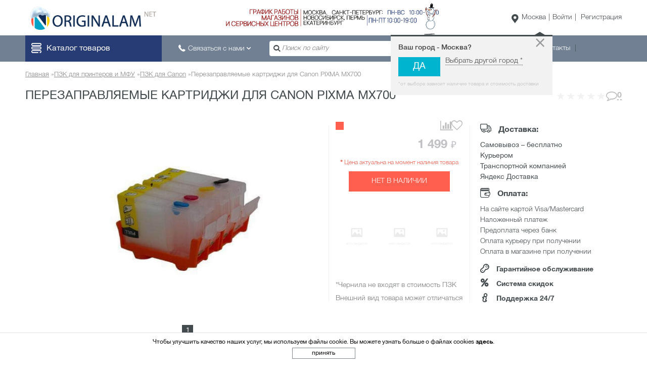

--- FILE ---
content_type: text/html; charset=UTF-8
request_url: https://www.originalam.net/refillable-cartridge-canon/rc-mx700.html
body_size: 20147
content:
<!DOCTYPE html>
<html lang="ru" prefix="og: https://ogp.me/ns#"
      class="no-js">
<head>
    <meta http-equiv="Cache-control" content="no-cache">
<meta http-equiv="Expires" content="0">
<meta name="viewport" content="width=device-width, initial-scale=1.0"/>
<meta http-equiv="Content-Type" content="text/html; charset=utf-8"/>
<link rel="shortcut icon" href="/favicon.ico">

<link rel="preload" href="/fonts/HelveticaNeueCyr/helveticaNeueCyr-roman.woff2" as="font" type="font/woff2" crossorigin>
<link rel="preload" href="/fonts/HelveticaNeueCyr/helveticaNeueCyr-light.woff2" as="font" type="font/woff2" crossorigin>
<link rel="preload" href="/fonts/HelveticaNeueCyr/helveticaNeueCyr-medium.woff2" as="font" type="font/woff2" crossorigin>
<link rel="preload" href="/fonts/HelveticaNeueCyr/helveticaNeueCyr-bold.woff2" as="font" type="font/woff2" crossorigin>

<title>Перезаправляемые картриджи для Canon PIXMA MX700 купить Санкт-Петербург, Москва, Россия. Интернет-магазин originalam.net</title><meta name="description" content="Купить Перезаправляемые картриджи для Canon PIXMA MX700 онлайн недорого по низкой цене ⭐ Оперативна доставка ⚡ Выгодная цена ❗ Гарантия ✅Оплата частями ⏩ Акции ✨ Скидки ✅Цены ✅Отзывы ✅Характеристики ✅Гарантийное обслуживание"/><meta name="robots" content="index, follow"/>        <link rel="alternate" hreflang="ru"
              href="https://www.originalam.net/refillable-cartridge-canon/rc-mx700.html" type="text/html">
    <meta name="theme-color" content="#09335b"/>
<meta property="og:url" content="https://www.originalam.net/refillable-cartridge-canon/rc-mx700.html" /><meta property="og:type" content="website" /><meta property="og:title" content="Перезаправляемые картриджи для Canon PIXMA MX700" /><meta property="og:image" content="https://www.originalam.net/uploaded/img/shop/4070/Canon_4colors_2.jpg" /><meta property="og:description" content="Заправляемые картриджи Canon PIXMA MX700 -   гарантированно совместимы с печатающим устройством! Высокое качество печати по низкой цене. Гарантия 1 год на комплект картриджей. Бесплатная установка." /><meta property="fb:app_id" content="387081461345258" /><meta name='yandex-verification' content='33cccb1594366bff' />            <meta name='wmail-verification' content='51ba6928f4f1cb1278194be68ff337c4' /><meta name="p:domain_verify" content="0e6874a7a40c5e04502781b398312c61"/>
<meta name="interkassa-verification" content="e8e0c86b1ad2fd23804428cfdb855b7a" /><meta name="interkassa-verification" content="ac0ddadc32c8647fcf08e863ca24c339" /><meta name="interkassa-verification" content="79137f7cfd51c700c08a18fe46421bfc" /><meta name="interkassa-verification" content="e09d89b3fa3225f4278b00f7088222b5" /><meta name="facebook-domain-verification" content="zs92n01hytq0vkrvmh24zfynukzloo" />
<link rel="stylesheet" type="text/css" href="/cash/66bd2a491ff1d180ca56cbd06d501b07.min.css?version=1768860630"/><script src="/js/jquery/jquery-3.3.1/jquery-3.3.1.min.js"></script>
    <meta name="csrf-token" content="iStESNimKtT4mww3SXgmE1IJ1RSeSJXNkh2dXPRr">
    <script>$.ajaxSetup({headers: {'X-CSRF-TOKEN': $('meta[name="csrf-token"]').attr('content')}})</script>
    
</head>
<body class="new-year"
      data-currencyCode="RUB"
      data-locale="ru"
      data-module_name="product"
      data-template="originalam"
      data-mask="+7 (999) 999-99-99"
    data-consent-mode="0">
<div id="main"                >
            <header class="main-header">
    <div class="top-menu wrap">
        <div class="logo">
            <a href="https://www.originalam.net"
               title="Официальный магазин INKSYSTEM | Продажа чернил и бумаги для принтеров, СНПЧ, расходные материалы Originalam.net"></a>
        </div>
                    <div class="banner-line"  data-dynamic-background>
    <div id="line-slider" class="line-slider" data-slick_slider_bind="0"
         data-slick_slider_slides_to_show="1"
         data-lick_slider_auto_play="1"
         data-slick_slider_fade="1"
        slick_slider_dynamic_background="true">
                    <div >
                                    <img src="/uploaded/img/home/header-text-orig2-min.png"
                         alt="График карботы">
                            </div>
            </div>
</div>
                        <div class="new-year-holder">
            <div class="new-year-holder__animation"></div>
        </div>
                <div class="act-block">
            
            <div class="region">
                <a href="javascript:void(0);" data-region-defined="1, 4, 6" class="change_region_opener act-btn">Москва</a>
                <div id="askCity" class="ask_city drop-container">
    <strong>Ваш город - Москва?</strong>
    <button type="button" class="close">&times;</button>
    <button class="btn_yes">Да</button>
    <a class="change_region_opener" href="javascript:void(0);">
        Выбрать другой город *</a>
    <small>*от выбора зависит наличие товара и стоимость доставки</small>
</div>
<!-- для попапа Подтверждение города -->
<script>
    $(document).ready(function () {
        setTimeout(function () {
            $('#askCity').toggle()
        }, 2000);
    });
    $('#askCity .close, #askCity button, #askCity a').on('click', function () {
        setCookie('showAskCity', 1, {expires: (time()+7776000)});
        $(this).parent().fadeOut();
    });
</script>
            </div>            <div class="login-holder"><span data-title="/user/login" class="login linkrep act-btn"
    >Войти</span>
    <span data-title="/user/signup" class="reg linkrep act-btn"
    >Регистрация</span>
</div>
        </div>
    </div>
    <div class="bottom-menu">
        <div class="header-holder wrap">
            <div class="mob-menu">
                <button class="mob-menu__btn">
                    <span class="icon-bar-wrap icon-menu"></span>
                    <span class="mob-menu__text">Каталог товаров</span>
                </button>
                                    <nav id="headernav" class="headernav">
    <ul class="navigation">
                            
            <li class="discount">
                <a href="javascript:void(0);">Скидки</a>
                <div class="drop-nav">
                    <div class="drop-nav__content">
                                                    <div class="block-nav">
                                                                    <div class="block-nav-row">
                                                                                    <ul>
                                                <li class="caption">
                                                    <a href="/new"
                                                       title="Новинки">Новинки</a>
                                                </li>
                                                                                            </ul>
                                                                                    <ul>
                                                <li class="caption">
                                                    <a href="/actions"
                                                       title="Акции">Акции</a>
                                                </li>
                                                                                            </ul>
                                                                                    <ul>
                                                <li class="caption">
                                                    <a href="/action"
                                                       title="Акционные товары">Акционные товары</a>
                                                </li>
                                                                                            </ul>
                                                                            </div>
                                                                    <div class="block-nav-row">
                                                                                    <ul>
                                                <li class="caption">
                                                    <a href="/markdown"
                                                       title="Уцененные товары">Уцененные товары</a>
                                                </li>
                                                                                            </ul>
                                                                                    <ul>
                                                <li class="caption">
                                                    <a href="/hit"
                                                       title="Хиты продаж">Хиты продаж</a>
                                                </li>
                                                                                            </ul>
                                                                                    <ul>
                                                <li class="caption">
                                                    <a href="/bonus_ru.html"
                                                       title="Бонусная программа">Бонусная программа</a>
                                                </li>
                                                                                            </ul>
                                                                            </div>
                                                                    <div class="block-nav-row">
                                                                                    <ul>
                                                <li class="caption">
                                                    <a href="/skidki-na-produkciu-inksystem.html"
                                                       title="Промокоды">Промокоды</a>
                                                </li>
                                                                                            </ul>
                                                                            </div>
                                                            </div>
                                                </div>
                                    </div>
            </li>
                    
            <li class="mfu">
                <a href="javascript:void(0);">МФУ</a>
                <div class="drop-nav">
                    <div class="drop-nav__content">
                                                    <div class="block-nav">
                                                                    <div class="block-nav-row">
                                                                                    <ul>
                                                <li class="caption">
                                                    <a href="/all-in-one-ciss"
                                                       title="МФУ с СНПЧ">МФУ с СНПЧ</a>
                                                </li>
                                                                                                    <li>
                                                        <a href="/all-in-one-ciss/epson"
                                                           title="МФУ Epson с СНПЧ">МФУ Epson с СНПЧ</a>
                                                    </li>
                                                                                                    <li>
                                                        <a href="/all-in-one-ciss/canon"
                                                           title="МФУ Canon с СНПЧ">МФУ Canon с СНПЧ</a>
                                                    </li>
                                                                                                    <li>
                                                        <a href="/all-in-one-ciss/brother"
                                                           title="МФУ Brother с СНПЧ">МФУ Brother с СНПЧ</a>
                                                    </li>
                                                                                                    <li>
                                                        <a href="/all-in-one-ciss/hp"
                                                           title="МФУ HP с СНПЧ">МФУ HP с СНПЧ</a>
                                                    </li>
                                                                                            </ul>
                                                                                    <ul>
                                                <li class="caption">
                                                    <a href="/original_ink_tank_system_ili_fabrika_pechati_epson"
                                                       title="МФУ с оригинальными СНПЧ">МФУ с оригинальными СНПЧ</a>
                                                </li>
                                                                                                    <li>
                                                        <a href="/original_ink_tank_system_ili_fabrika_pechati_epson?filter=29"
                                                           title="МФУ Epson">МФУ Epson</a>
                                                    </li>
                                                                                                    <li>
                                                        <a href="/original_ink_tank_system_ili_fabrika_pechati_epson?filter=28"
                                                           title="МФУ Canon">МФУ Canon</a>
                                                    </li>
                                                                                                    <li>
                                                        <a href="/original_ink_tank_system_ili_fabrika_pechati_epson?filter=30"
                                                           title="МФУ Brother">МФУ Brother</a>
                                                    </li>
                                                                                                    <li>
                                                        <a href="/original_ink_tank_system_ili_fabrika_pechati_epson?filter=31"
                                                           title="МФУ HP">МФУ HP</a>
                                                    </li>
                                                                                            </ul>
                                                                                    <ul>
                                                <li class="caption">
                                                    <a href="/laser-mfu"
                                                       title="Лазерные МФУ">Лазерные МФУ</a>
                                                </li>
                                                                                                    <li>
                                                        <a href="/laser-mfu/xerox"
                                                           title="Лазерные МФУ Xerox">Лазерные МФУ Xerox</a>
                                                    </li>
                                                                                                    <li>
                                                        <a href="/laser-mfu/hp"
                                                           title="Лазерные МФУ HP">Лазерные МФУ HP</a>
                                                    </li>
                                                                                                    <li>
                                                        <a href="/laser-mfu/pantum"
                                                           title="Лазерные МФУ Pantum">Лазерные МФУ Pantum</a>
                                                    </li>
                                                                                                    <li>
                                                        <a href="/laser-mfu/canon"
                                                           title="Лазерные МФУ Canon">Лазерные МФУ Canon</a>
                                                    </li>
                                                                                                    <li>
                                                        <a href="/laser-mfu/kyocera"
                                                           title="Лазерные МФУ Kyocera">Лазерные МФУ Kyocera</a>
                                                    </li>
                                                                                            </ul>
                                                                            </div>
                                                                    <div class="block-nav-row">
                                                                                    <ul>
                                                <li class="caption">
                                                    <a href="/printer-all-in-one"
                                                       title="МФУ с оригинальными картриджами">МФУ с оригинальными картриджами</a>
                                                </li>
                                                                                            </ul>
                                                                            </div>
                                                            </div>
                                                                            <div class="block-nav border">
                                <div class="border-nav-title">Часто ищут:</div>
                                <div class="block-nav-lists">
                                    <ul>
                                                                                    <li>
                                                <a href="/nechipovannye-mfu"
                                                   title="без чипа и сброса">
                                                    <span class="nav_text-holder">без чипа и сброса</span>
                                                </a>
                                            </li>
                                                                                    <li>
                                                <a href="/all-in-one-ciss/format-a3"
                                                   title="формат печати А3">
                                                    <span class="nav_text-holder">формат печати А3</span>
                                                </a>
                                            </li>
                                                                                    <li>
                                                <a href="/all-in-one-ciss/format-a4"
                                                   title="формат печати А4">
                                                    <span class="nav_text-holder">формат печати А4</span>
                                                </a>
                                            </li>
                                                                                    <li>
                                                <a href="/all-in-one-ciss-dlya-doma"
                                                   title="для дома">
                                                    <span class="nav_text-holder">для дома</span>
                                                </a>
                                            </li>
                                                                                    <li>
                                                <a href="/all-in-one-ciss-office"
                                                   title="для офиса">
                                                    <span class="nav_text-holder">для офиса</span>
                                                </a>
                                            </li>
                                                                                    <li>
                                                <a href="/all-in-one-for-study"
                                                   title="для учебы">
                                                    <span class="nav_text-holder">для учебы</span>
                                                </a>
                                            </li>
                                                                                    <li>
                                                <a href="/markdown"
                                                   title="уцененные МФУ">
                                                    <span class="nav_text-holder">уцененные МФУ</span>
                                                </a>
                                            </li>
                                                                                    <li>
                                                <a href="/all-in-one-ciss-fotoprinter-pechat-fotografij"
                                                   title="для фотопечати">
                                                    <span class="nav_text-holder">для фотопечати</span>
                                                </a>
                                            </li>
                                                                                    <li>
                                                <a href="/all-in-one-ciss-wifi"
                                                   title="с Wi-Fi">
                                                    <span class="nav_text-holder">с Wi-Fi</span>
                                                </a>
                                            </li>
                                                                            </ul>
                                </div>
                            </div>
                        </div>
                                    </div>
            </li>
                    
            <li class="printer">
                <a href="javascript:void(0);">Принтеры</a>
                <div class="drop-nav">
                    <div class="drop-nav__content">
                                                    <div class="block-nav">
                                                                    <div class="block-nav-row">
                                                                                    <ul>
                                                <li class="caption">
                                                    <a href="/printers-original-ink-tank-system"
                                                       title="Принтеры с оригинальными СНПЧ">Принтеры с оригинальными СНПЧ</a>
                                                </li>
                                                                                            </ul>
                                                                                    <ul>
                                                <li class="caption">
                                                    <a href="/printer-ciss"
                                                       title="Принтеры с СНПЧ">Принтеры с СНПЧ</a>
                                                </li>
                                                                                            </ul>
                                                                                    <ul>
                                                <li class="caption">
                                                    <a href="/printer-rc"
                                                       title="Принтеры с ПЗК">Принтеры с ПЗК</a>
                                                </li>
                                                                                            </ul>
                                                                            </div>
                                                                    <div class="block-nav-row">
                                                                                    <ul>
                                                <li class="caption">
                                                    <a href="/3d-printers"
                                                       title="3D принтеры">3D принтеры</a>
                                                </li>
                                                                                            </ul>
                                                                                    <ul>
                                                <li class="caption">
                                                    <a href="/laser-printer"
                                                       title="Лазерные принтеры">Лазерные принтеры</a>
                                                </li>
                                                                                                    <li>
                                                        <a href="/laser-printer/canon"
                                                           title="Лазерные принтеры Canon">Лазерные принтеры Canon</a>
                                                    </li>
                                                                                                    <li>
                                                        <a href="/laser-printer/xerox"
                                                           title="Лазерные принтеры Xerox">Лазерные принтеры Xerox</a>
                                                    </li>
                                                                                                    <li>
                                                        <a href="/laser-printer/hp"
                                                           title="Лазерные принтеры HP">Лазерные принтеры HP</a>
                                                    </li>
                                                                                                    <li>
                                                        <a href="/laser-printer/pantum"
                                                           title="Лазерные принтеры Pantum">Лазерные принтеры Pantum</a>
                                                    </li>
                                                                                                    <li>
                                                        <a href="/laser-printer/kyocera"
                                                           title="Лазерные принтеры Kyocera">Лазерные принтеры Kyocera</a>
                                                    </li>
                                                                                            </ul>
                                                                                    <ul>
                                                <li class="caption">
                                                    <a href="/printers-with-original-cartridges"
                                                       title="Принтеры с оригинальными картриджами">Принтеры с оригинальными картриджами</a>
                                                </li>
                                                                                            </ul>
                                                                            </div>
                                                            </div>
                                                                            <div class="block-nav border">
                                <div class="border-nav-title">Часто ищут:</div>
                                <div class="block-nav-lists">
                                    <ul>
                                                                                    <li>
                                                <a href="/printer-ciss/format-a3"
                                                   title="формат печати А3">
                                                    <span class="nav_text-holder">формат печати А3</span>
                                                </a>
                                            </li>
                                                                                    <li>
                                                <a href="/printers-original-ink-tank-system"
                                                   title="формат печати А4">
                                                    <span class="nav_text-holder">формат печати А4</span>
                                                </a>
                                            </li>
                                                                                    <li>
                                                <a href="/printer-wifi"
                                                   title="с Wi-Fi">
                                                    <span class="nav_text-holder">с Wi-Fi</span>
                                                </a>
                                            </li>
                                                                                    <li>
                                                <a href="/printer-ciss?filter=6884"
                                                   title="без чипа и сброса">
                                                    <span class="nav_text-holder">без чипа и сброса</span>
                                                </a>
                                            </li>
                                                                            </ul>
                                </div>
                            </div>
                        </div>
                                    </div>
            </li>
                    
            <li class="plotter">
                <a href="javascript:void(0);">Широкоформатное оборудование</a>
                <div class="drop-nav">
                    <div class="drop-nav__content">
                                                    <div class="block-nav">
                                                                    <div class="block-nav-row">
                                                                                    <ul>
                                                <li class="caption">
                                                    <a href="/plotter-rc"
                                                       title="Струйные плоттеры с ПЗК">Струйные плоттеры с ПЗК</a>
                                                </li>
                                                                                                    <li>
                                                        <a href="/plotter-epson"
                                                           title="Плоттеры Epson с ПЗК">Плоттеры Epson с ПЗК</a>
                                                    </li>
                                                                                                    <li>
                                                        <a href="/plotter-canon"
                                                           title="Плоттеры Canon с ПЗК">Плоттеры Canon с ПЗК</a>
                                                    </li>
                                                                                            </ul>
                                                                                    <ul>
                                                <li class="caption">
                                                    <a href="/wideprint"
                                                       title="Плоттеры с СНПЧ">Плоттеры с СНПЧ</a>
                                                </li>
                                                                                                    <li>
                                                        <a href="/plotter-ciss-hp"
                                                           title="Плоттеры HP с СНПЧ">Плоттеры HP с СНПЧ</a>
                                                    </li>
                                                                                            </ul>
                                                                                    <ul>
                                                <li class="caption">
                                                    <a href="/printer-all-in-one/plotters"
                                                       title="Плоттеры с оригинальными картриджами">Плоттеры с оригинальными картриджами</a>
                                                </li>
                                                                                                    <li>
                                                        <a href="/printer-all-in-one/plotters/epson"
                                                           title="Плоттеры Epson">Плоттеры Epson</a>
                                                    </li>
                                                                                                    <li>
                                                        <a href="/printer-all-in-one/plotters/canon"
                                                           title="Плоттеры Canon">Плоттеры Canon</a>
                                                    </li>
                                                                                                    <li>
                                                        <a href="/printer-all-in-one/plotters/hp"
                                                           title="Плоттеры HP">Плоттеры HP</a>
                                                    </li>
                                                                                            </ul>
                                                                            </div>
                                                                    <div class="block-nav-row">
                                                                                    <ul>
                                                <li class="caption">
                                                    <a href="/plotter-cutting"
                                                       title="Режущие плоттеры">Режущие плоттеры</a>
                                                </li>
                                                                                                    <li>
                                                        <a href="/rezhushie-plottery-gcc"
                                                           title="Плоттеры GCC">Плоттеры GCC</a>
                                                    </li>
                                                                                                    <li>
                                                        <a href="/rezhushie-plottery-graphtec"
                                                           title="Плоттеры Graphtec">Плоттеры Graphtec</a>
                                                    </li>
                                                                                                    <li>
                                                        <a href="/rezhushie-plottery-mimaki"
                                                           title="Плоттеры Mimaki">Плоттеры Mimaki</a>
                                                    </li>
                                                                                                    <li>
                                                        <a href="/rezhushie-plottery-silhouette"
                                                           title="Плоттеры Silhouette">Плоттеры Silhouette</a>
                                                    </li>
                                                                                                    <li>
                                                        <a href="/rezhushie-plottery-roland"
                                                           title="Плоттеры Roland">Плоттеры Roland</a>
                                                    </li>
                                                                                                    <li>
                                                        <a href="/rezhushie-plottery-brother"
                                                           title="Плоттеры Brother">Плоттеры Brother</a>
                                                    </li>
                                                                                            </ul>
                                                                                    <ul>
                                                <li class="caption">
                                                    <a href="/flatbed-printers"
                                                       title="Планшетные принтеры">Планшетные принтеры</a>
                                                </li>
                                                                                                    <li>
                                                        <a href="/textile-printers-ciss"
                                                           title="Текстильные принтеры с СНПЧ">Текстильные принтеры с СНПЧ</a>
                                                    </li>
                                                                                                    <li>
                                                        <a href="/textile-printers"
                                                           title="Текстильные принтеры">Текстильные принтеры</a>
                                                    </li>
                                                                                                    <li>
                                                        <a href="/flatbed-printers-brookesia"
                                                           title="Планшетные принтеры Brookesia">Планшетные принтеры Brookesia</a>
                                                    </li>
                                                                                            </ul>
                                                                            </div>
                                                            </div>
                                                                            <div class="block-nav border">
                                <div class="border-nav-title">Часто ищут:</div>
                                <div class="block-nav-lists">
                                    <ul>
                                                                                    <li>
                                                <a href="/plotter-parval-a0"
                                                   title="плоттеры А0">
                                                    <span class="nav_text-holder">плоттеры А0</span>
                                                </a>
                                            </li>
                                                                                    <li>
                                                <a href="/plotter-ciss-parval-a1"
                                                   title="плоттеры А1">
                                                    <span class="nav_text-holder">плоттеры А1</span>
                                                </a>
                                            </li>
                                                                                    <li>
                                                <a href="/plotter-for-drawings"
                                                   title="плоттеры для САПР/ГИС">
                                                    <span class="nav_text-holder">плоттеры для САПР/ГИС</span>
                                                </a>
                                            </li>
                                                                                    <li>
                                                <a href="/plotter-epson-stylus-pro"
                                                   title="плоттеры для фотопечати">
                                                    <span class="nav_text-holder">плоттеры для фотопечати</span>
                                                </a>
                                            </li>
                                                                            </ul>
                                </div>
                            </div>
                        </div>
                                    </div>
            </li>
                    
            <li class="sublimation">
                <a href="javascript:void(0);">Сувенирная печать</a>
                <div class="drop-nav">
                    <div class="drop-nav__content">
                                                    <div class="block-nav">
                                                                    <div class="block-nav-row">
                                                                                    <ul>
                                                <li class="caption">
                                                    <a href="/termopress"
                                                       title="Термопрессы">Термопрессы</a>
                                                </li>
                                                                                                    <li>
                                                        <a href="/termopress/inksystem"
                                                           title="Термопрессы INKSYSTEM">Термопрессы INKSYSTEM</a>
                                                    </li>
                                                                                                    <li>
                                                        <a href="/termopress/grafalex"
                                                           title="Термопрессы Grafalex">Термопрессы Grafalex</a>
                                                    </li>
                                                                                                    <li>
                                                        <a href="/termopress/bulros"
                                                           title="Термопрессы Bulros">Термопрессы Bulros</a>
                                                    </li>
                                                                                                    <li>
                                                        <a href="/termopress/myprint"
                                                           title="Термопрессы MyPrint">Термопрессы MyPrint</a>
                                                    </li>
                                                                                                    <li>
                                                        <a href="/termopress/heatpress"
                                                           title="Термопрессы HeatPress">Термопрессы HeatPress</a>
                                                    </li>
                                                                                            </ul>
                                                                                    <ul>
                                                <li class="caption">
                                                    <a href="/sublimation-printers"
                                                       title="Сублимационные принтеры и МФУ">Сублимационные принтеры и МФУ</a>
                                                </li>
                                                                                            </ul>
                                                                                    <ul>
                                                <li class="caption">
                                                    <a href="/sublimation-sets"
                                                       title="Наборы для сублимации">Наборы для сублимации</a>
                                                </li>
                                                                                                    <li>
                                                        <a href="/sublimation-sets?filter=5986"
                                                           title="Для футболок">Для футболок</a>
                                                    </li>
                                                                                                    <li>
                                                        <a href="/sublimation-sets?filter=5991"
                                                           title="Для чашек">Для чашек</a>
                                                    </li>
                                                                                                    <li>
                                                        <a href="/sublimation-sets?filter=6031"
                                                           title="Для кепок">Для кепок</a>
                                                    </li>
                                                                                                    <li>
                                                        <a href="/sublimation-sets?filter=5996"
                                                           title="Многофункциональные">Многофункциональные</a>
                                                    </li>
                                                                                                    <li>
                                                        <a href="/sublimation-sets?filter=6011"
                                                           title="3D вакуумные">3D вакуумные</a>
                                                    </li>
                                                                                            </ul>
                                                                            </div>
                                                            </div>
                                                                            <div class="block-nav border">
                                <div class="border-nav-title">Часто ищут:</div>
                                <div class="block-nav-lists">
                                    <ul>
                                                                                    <li>
                                                <a href="/ink/sublimation"
                                                   title="чернила сублимационные">
                                                    <span class="nav_text-holder">чернила сублимационные</span>
                                                </a>
                                            </li>
                                                                                    <li>
                                                <a href="/photopaper/parval-sublimation"
                                                   title="бумага сублимационная">
                                                    <span class="nav_text-holder">бумага сублимационная</span>
                                                </a>
                                            </li>
                                                                                    <li>
                                                <a href="/photopaper/termotransfernaya"
                                                   title="термотрансферная бумага">
                                                    <span class="nav_text-holder">термотрансферная бумага</span>
                                                </a>
                                            </li>
                                                                                    <li>
                                                <a href="/chashechnye-termopressy"
                                                   title="термопресс для кружек">
                                                    <span class="nav_text-holder">термопресс для кружек</span>
                                                </a>
                                            </li>
                                                                                    <li>
                                                <a href="/kepochnye-termopressy"
                                                   title="термопресс для кепок">
                                                    <span class="nav_text-holder">термопресс для кепок</span>
                                                </a>
                                            </li>
                                                                                    <li>
                                                <a href="/termopress?filter=5996"
                                                   title="термопресс многофункциональный">
                                                    <span class="nav_text-holder">термопресс многофункциональный</span>
                                                </a>
                                            </li>
                                                                                    <li>
                                                <a href="/planshetnye-termopressy"
                                                   title="термопресс для футболок">
                                                    <span class="nav_text-holder">термопресс для футболок</span>
                                                </a>
                                            </li>
                                                                                    <li>
                                                <a href="/vakuumnye-termopressy"
                                                   title="термопресс вакуумный (вакуумный термопресс)">
                                                    <span class="nav_text-holder">термопресс вакуумный (вакуумный термопресс)</span>
                                                </a>
                                            </li>
                                                                            </ul>
                                </div>
                            </div>
                        </div>
                                    </div>
            </li>
                    
            <li class="document_processing">
                <a href="javascript:void(0);">Оборудование</a>
                <div class="drop-nav">
                    <div class="drop-nav__content">
                                                    <div class="block-nav">
                                                                    <div class="block-nav-row">
                                                                                    <ul>
                                                <li class="caption">
                                                    <a href="/scanners"
                                                       title="Сканеры">Сканеры</a>
                                                </li>
                                                                                                    <li>
                                                        <a href="/scanners/brother"
                                                           title="Сканеры Brother">Сканеры Brother</a>
                                                    </li>
                                                                                                    <li>
                                                        <a href="/scanners/canon"
                                                           title="Сканеры Canon">Сканеры Canon</a>
                                                    </li>
                                                                                                    <li>
                                                        <a href="/scanners/epson"
                                                           title="Сканеры Epson">Сканеры Epson</a>
                                                    </li>
                                                                                            </ul>
                                                                                    <ul>
                                                <li class="caption">
                                                    <a href="/laminators"
                                                       title="Ламинаторы">Ламинаторы</a>
                                                </li>
                                                                                                    <li>
                                                        <a href="/laminators/deli"
                                                           title="Ламинаторы Deli">Ламинаторы Deli</a>
                                                    </li>
                                                                                                    <li>
                                                        <a href="/laminators/film-for-lamination"
                                                           title="Пленка для ламинирования">Пленка для ламинирования</a>
                                                    </li>
                                                                                            </ul>
                                                                                    <ul>
                                                <li class="caption">
                                                    <a href="/shop-equipment"
                                                       title="Торговое оборудование">Торговое оборудование</a>
                                                </li>
                                                                                                    <li>
                                                        <a href="/shop-equipment/label-printers"
                                                           title="Принтеры этикеток">Принтеры этикеток</a>
                                                    </li>
                                                                                                    <li>
                                                        <a href="/shop-equipment/label-printers-consumables"
                                                           title="Расходные материалы для принтеров этикеток">Расходные материалы для принтеров этикеток</a>
                                                    </li>
                                                                                            </ul>
                                                                            </div>
                                                            </div>
                                                </div>
                                    </div>
            </li>
                    
            <li class="ciss">
                <a href="javascript:void(0);">СНПЧ</a>
                <div class="drop-nav">
                    <div class="drop-nav__content">
                                                    <div class="block-nav">
                                                                    <div class="block-nav-row">
                                                                                    <ul>
                                                <li class="caption">
                                                    <a href="/ciss"
                                                       title="СНПЧ">СНПЧ</a>
                                                </li>
                                                                                                    <li>
                                                        <a href="/ciss-epson"
                                                           title="для Epson">для Epson</a>
                                                    </li>
                                                                                                    <li>
                                                        <a href="/ciss-canon"
                                                           title="для Canon">для Canon</a>
                                                    </li>
                                                                                                    <li>
                                                        <a href="/ciss-brother"
                                                           title="для Brother">для Brother</a>
                                                    </li>
                                                                                                    <li>
                                                        <a href="/ciss/hp"
                                                           title="для HP">для HP</a>
                                                    </li>
                                                                                            </ul>
                                                                                    <ul>
                                                <li class="caption">
                                                    <a href="/ciss-plotter"
                                                       title="СНПЧ для плоттеров">СНПЧ для плоттеров</a>
                                                </li>
                                                                                                    <li>
                                                        <a href="/ciss-plotter-hp"
                                                           title="для плоттеров HP">для плоттеров HP</a>
                                                    </li>
                                                                                            </ul>
                                                                            </div>
                                                            </div>
                                                                            <div class="block-nav border">
                                <div class="border-nav-title">Часто ищут:</div>
                                <div class="block-nav-lists">
                                    <ul>
                                                                                    <li>
                                                <a href="/ciss?filter=2307,6929"
                                                   title="Бесконтактная СНПЧ">
                                                    <span class="nav_text-holder">Бесконтактная СНПЧ</span>
                                                </a>
                                            </li>
                                                                                    <li>
                                                <a href="/ciss-for-all-in-one"
                                                   title="4 цвета">
                                                    <span class="nav_text-holder">4 цвета</span>
                                                </a>
                                            </li>
                                                                                    <li>
                                                <a href="/ciss?filter=2305"
                                                   title="5 цветов">
                                                    <span class="nav_text-holder">5 цветов</span>
                                                </a>
                                            </li>
                                                                                    <li>
                                                <a href="/ciss?filter=2313"
                                                   title="6 цветов">
                                                    <span class="nav_text-holder">6 цветов</span>
                                                </a>
                                            </li>
                                                                            </ul>
                                </div>
                            </div>
                        </div>
                                    </div>
            </li>
                    
            <li class="cartridge">
                <a href="javascript:void(0);">Картриджи</a>
                <div class="drop-nav">
                    <div class="drop-nav__content">
                                                    <div class="block-nav">
                                                                    <div class="block-nav-row">
                                                                                    <ul>
                                                <li class="caption">
                                                    <a href="/refillable-cartridge-for-printer"
                                                       title="ПЗК для принтеров и МФУ">ПЗК для принтеров и МФУ</a>
                                                </li>
                                                                                                    <li>
                                                        <a href="/refillable-cartridge-epson"
                                                           title="ПЗК для Epson">ПЗК для Epson</a>
                                                    </li>
                                                                                                    <li>
                                                        <a href="/refillable-cartridge-canon"
                                                           title="ПЗК для Canon">ПЗК для Canon</a>
                                                    </li>
                                                                                                    <li>
                                                        <a href="/refillable-cartridge-brother"
                                                           title="ПЗК для Brother">ПЗК для Brother</a>
                                                    </li>
                                                                                                    <li>
                                                        <a href="/refilable-kartridge-hp"
                                                           title="ПЗК для HP">ПЗК для HP</a>
                                                    </li>
                                                                                            </ul>
                                                                                    <ul>
                                                <li class="caption">
                                                    <a href="/plotter-cartridge"
                                                       title="ПЗК для плоттеров">ПЗК для плоттеров</a>
                                                </li>
                                                                                                    <li>
                                                        <a href="/plotter-cartridge-epson"
                                                           title="ПЗК для Epson">ПЗК для Epson</a>
                                                    </li>
                                                                                                    <li>
                                                        <a href="/plotter-cartridge-canon"
                                                           title="ПЗК для Canon">ПЗК для Canon</a>
                                                    </li>
                                                                                                    <li>
                                                        <a href="/plotter-cartridge-hp"
                                                           title="ПЗК для HP">ПЗК для HP</a>
                                                    </li>
                                                                                            </ul>
                                                                                    <ul>
                                                <li class="caption">
                                                    <a href="/original-cartridges"
                                                       title="Оригинальные картриджи">Оригинальные картриджи</a>
                                                </li>
                                                                                            </ul>
                                                                            </div>
                                                                    <div class="block-nav-row">
                                                                                    <ul>
                                                <li class="caption">
                                                    <a href="/termotransfernyye-lenty"
                                                       title="Термотрансферные ленты">Термотрансферные ленты</a>
                                                </li>
                                                                                            </ul>
                                                                                    <ul>
                                                <li class="caption">
                                                    <a href="/replacement-cartridges"
                                                       title="Совместимые картриджи">Совместимые картриджи</a>
                                                </li>
                                                                                            </ul>
                                                                                    <ul>
                                                <li class="caption">
                                                    <a href="/laser-cartridges"
                                                       title="Лазерные картриджи">Лазерные картриджи</a>
                                                </li>
                                                                                            </ul>
                                                                            </div>
                                                            </div>
                                                </div>
                                    </div>
            </li>
                    
            <li class="ink">
                <a href="javascript:void(0);">Чернила</a>
                <div class="drop-nav">
                    <div class="drop-nav__content">
                                                    <div class="block-nav">
                                                                    <div class="block-nav-row">
                                                                                    <ul>
                                                <li class="caption">
                                                    <a href="/ink"
                                                       title="Чернила">Чернила</a>
                                                </li>
                                                                                                    <li>
                                                        <a href="/ink/pigment"
                                                           title="Пигментные">Пигментные</a>
                                                    </li>
                                                                                                    <li>
                                                        <a href="/ink/sublimation"
                                                           title="Сублимационные">Сублимационные</a>
                                                    </li>
                                                                                                    <li>
                                                        <a href="/ink/light-resistant"
                                                           title="Светостойкие">Светостойкие</a>
                                                    </li>
                                                                                                    <li>
                                                        <a href="/ink/ultrachrome"
                                                           title="Ультрахромные">Ультрахромные</a>
                                                    </li>
                                                                                                    <li>
                                                        <a href="/ink/textile"
                                                           title="Текстильные">Текстильные</a>
                                                    </li>
                                                                                                    <li>
                                                        <a href="/ink/photographic"
                                                           title="Фоточернила">Фоточернила</a>
                                                    </li>
                                                                                                    <li>
                                                        <a href="/ink/medical"
                                                           title="Медицинские">Медицинские</a>
                                                    </li>
                                                                                            </ul>
                                                                                    <ul>
                                                <li class="caption">
                                                    <a href="https://www.originalam.net/ink?filter=28,29,30,31,6755,8864,63331"
                                                       title="Оригинальные чернила">Оригинальные чернила</a>
                                                </li>
                                                                                                    <li>
                                                        <a href="/ink?filter=29,64490"
                                                           title="Чернила Epson">Чернила Epson</a>
                                                    </li>
                                                                                                    <li>
                                                        <a href="/ink?filter=28,64490"
                                                           title="Чернила Canon">Чернила Canon</a>
                                                    </li>
                                                                                                    <li>
                                                        <a href="/ink?filter=31,64490"
                                                           title="Чернила HP">Чернила HP</a>
                                                    </li>
                                                                                                    <li>
                                                        <a href="/ink?filter=30,64490"
                                                           title="Чернила Brother">Чернила Brother</a>
                                                    </li>
                                                                                                    <li>
                                                        <a href="/ink-ocp"
                                                           title="Чернила OCP">Чернила OCP</a>
                                                    </li>
                                                                                            </ul>
                                                                            </div>
                                                            </div>
                                                                            <div class="block-nav border">
                                <div class="border-nav-title">Часто ищут:</div>
                                <div class="block-nav-lists">
                                    <ul>
                                                                                    <li>
                                                <a href="/ink?filter=67,2380,6123,6732,8445"
                                                   title="для БСНПЧ (бесконтактные)">
                                                    <span class="nav_text-holder">для БСНПЧ (бесконтактные)</span>
                                                </a>
                                            </li>
                                                                                    <li>
                                                <a href="/ink-for-printer-epson"
                                                   title="для Epson">
                                                    <span class="nav_text-holder">для Epson</span>
                                                </a>
                                            </li>
                                                                                    <li>
                                                <a href="/ink-for-epson-l-series"
                                                   title="для Epson L">
                                                    <span class="nav_text-holder">для Epson L</span>
                                                </a>
                                            </li>
                                                                                    <li>
                                                <a href="/ink-for-printer-canon"
                                                   title="для Canon">
                                                    <span class="nav_text-holder">для Canon</span>
                                                </a>
                                            </li>
                                                                                    <li>
                                                <a href="/ink-for-printer-brother"
                                                   title="для Brother">
                                                    <span class="nav_text-holder">для Brother</span>
                                                </a>
                                            </li>
                                                                                    <li>
                                                <a href="/ink-for-printer-hp"
                                                   title="для HP">
                                                    <span class="nav_text-holder">для HP</span>
                                                </a>
                                            </li>
                                                                                    <li>
                                                <a href="/ink?filter=2380"
                                                   title="70 мл">
                                                    <span class="nav_text-holder">70 мл</span>
                                                </a>
                                            </li>
                                                                                    <li>
                                                <a href="/ink?filter=6732"
                                                   title="127 мл">
                                                    <span class="nav_text-holder">127 мл</span>
                                                </a>
                                            </li>
                                                                                    <li>
                                                <a href="/ink?filter=8445"
                                                   title="350 мл">
                                                    <span class="nav_text-holder">350 мл</span>
                                                </a>
                                            </li>
                                                                                    <li>
                                                <a href="/ink?filter=4494"
                                                   title="500 мл">
                                                    <span class="nav_text-holder">500 мл</span>
                                                </a>
                                            </li>
                                                                                    <li>
                                                <a href="/ink?filter=2356"
                                                   title="1 литр">
                                                    <span class="nav_text-holder">1 литр</span>
                                                </a>
                                            </li>
                                                                                    <li>
                                                <a href="/ink?filter=60,65419"
                                                   title="Фоточернила 5 литров">
                                                    <span class="nav_text-holder">Фоточернила 5 литров</span>
                                                </a>
                                            </li>
                                                                                    <li>
                                                <a href="/ink?filter=67,65419"
                                                   title="Светостойкие 5 литров">
                                                    <span class="nav_text-holder">Светостойкие 5 литров</span>
                                                </a>
                                            </li>
                                                                            </ul>
                                </div>
                            </div>
                        </div>
                                    </div>
            </li>
                    
            <li class="photo_paper">
                <a href="javascript:void(0);">Бумага и основы для печати</a>
                <div class="drop-nav">
                    <div class="drop-nav__content">
                                                    <div class="block-nav">
                                                                    <div class="block-nav-row">
                                                                                    <ul>
                                                <li class="caption">
                                                    <a href="/photopaper"
                                                       title="Для струйных принтеров и МФУ">Для струйных принтеров и МФУ</a>
                                                </li>
                                                                                                    <li>
                                                        <a href="/photopaper/parval-glossy"
                                                           title="Глянцевая фотобумага">Глянцевая фотобумага</a>
                                                    </li>
                                                                                                    <li>
                                                        <a href="/photopaper/parval-matt"
                                                           title="Матовая фотобумага">Матовая фотобумага</a>
                                                    </li>
                                                                                                    <li>
                                                        <a href="/photopaper/parval-sublimation"
                                                           title="Сублимационная">Сублимационная</a>
                                                    </li>
                                                                                                    <li>
                                                        <a href="/photopaper/termotransfernaya"
                                                           title="Термотрансферная">Термотрансферная</a>
                                                    </li>
                                                                                            </ul>
                                                                                    <ul>
                                                <li class="caption">
                                                    <a href="/photopaper/rulonnaya"
                                                       title="Для струйных плоттеров">Для струйных плоттеров</a>
                                                </li>
                                                                                                    <li>
                                                        <a href="/photopaper?filter=2477,4404"
                                                           title="Глянцевая фотобумага">Глянцевая фотобумага</a>
                                                    </li>
                                                                                                    <li>
                                                        <a href="/photopaper?filter=328,4404"
                                                           title="Матовая фотобумага">Матовая фотобумага</a>
                                                    </li>
                                                                                                    <li>
                                                        <a href="/photopaper?filter=4404,4450"
                                                           title="Офсетная">Офсетная</a>
                                                    </li>
                                                                                                    <li>
                                                        <a href="/photopaper/rulonnaya"
                                                           title="Рулонная">Рулонная</a>
                                                    </li>
                                                                                                    <li>
                                                        <a href="/photopaper-samokleyashchayasya"
                                                           title="Самоклеящаяся">Самоклеящаяся</a>
                                                    </li>
                                                                                                    <li>
                                                        <a href="/photopaper?filter=4404,4459,4733"
                                                           title="Холсты, пленки">Холсты, пленки</a>
                                                    </li>
                                                                                            </ul>
                                                                                    <ul>
                                                <li class="caption">
                                                    <a href="/photopaper?filter=4458,4489"
                                                       title="Для режущих плоттеров">Для режущих плоттеров</a>
                                                </li>
                                                                                                    <li>
                                                        <a href="/photopaper-samokleyashchayasya"
                                                           title="Самоклеящаяся пленка">Самоклеящаяся пленка</a>
                                                    </li>
                                                                                                    <li>
                                                        <a href="/photopaper/termotransfernaya"
                                                           title="Термотрансферная пленка">Термотрансферная пленка</a>
                                                    </li>
                                                                                            </ul>
                                                                            </div>
                                                                    <div class="block-nav-row">
                                                                                    <ul>
                                                <li class="caption">
                                                    <a href="/photopaper/office-paper"
                                                       title="Офисная бумага">Офисная бумага</a>
                                                </li>
                                                                                                    <li>
                                                        <a href="/photopaper/office-paper?filter=60973"
                                                           title="формат А5">формат А5</a>
                                                    </li>
                                                                                                    <li>
                                                        <a href="/photopaper/office-paper?filter=139"
                                                           title="формат А4">формат А4</a>
                                                    </li>
                                                                                                    <li>
                                                        <a href="/photopaper/office-paper?filter=140"
                                                           title="формат А3">формат А3</a>
                                                    </li>
                                                                                            </ul>
                                                                                    <ul>
                                                <li class="caption">
                                                    <a href="/photopaper/accessories-for-photo-printers"
                                                       title="Аксессуары для фотопринтеров">Аксессуары для фотопринтеров</a>
                                                </li>
                                                                                            </ul>
                                                                            </div>
                                                            </div>
                                                                            <div class="block-nav border">
                                <div class="border-nav-title">Часто ищут:</div>
                                <div class="block-nav-lists">
                                    <ul>
                                                                                    <li>
                                                <a href="/photopaper-10x15"
                                                   title="10х15">
                                                    <span class="nav_text-holder">10х15</span>
                                                </a>
                                            </li>
                                                                                    <li>
                                                <a href="/photopaper-a4-format"
                                                   title="А4">
                                                    <span class="nav_text-holder">А4</span>
                                                </a>
                                            </li>
                                                                                    <li>
                                                <a href="/photopaper-a3-format"
                                                   title="А3">
                                                    <span class="nav_text-holder">А3</span>
                                                </a>
                                            </li>
                                                                                    <li>
                                                <a href="/photopaper?filter=2480"
                                                   title="плотность 180 г/м2">
                                                    <span class="nav_text-holder">плотность 180 г/м2</span>
                                                </a>
                                            </li>
                                                                                    <li>
                                                <a href="/photopaper?filter=2481"
                                                   title="плотность 230 г/м2">
                                                    <span class="nav_text-holder">плотность 230 г/м2</span>
                                                </a>
                                            </li>
                                                                                    <li>
                                                <a href="/photopaper?filter=4404,5139"
                                                   title="Рулон 610 мм">
                                                    <span class="nav_text-holder">Рулон 610 мм</span>
                                                </a>
                                            </li>
                                                                                    <li>
                                                <a href="/photopaper?filter=4404,5138"
                                                   title="Рулон 914 мм">
                                                    <span class="nav_text-holder">Рулон 914 мм</span>
                                                </a>
                                            </li>
                                                                            </ul>
                                </div>
                            </div>
                        </div>
                                    </div>
            </li>
                    
            <li class="component">
                <a href="javascript:void(0);">Комплектующие и запчасти</a>
                <div class="drop-nav">
                    <div class="drop-nav__content">
                                                    <div class="block-nav">
                                                                    <div class="block-nav-row">
                                                                                    <ul>
                                                <li class="caption">
                                                    <a href="/spares"
                                                       title="Для СНПЧ">Для СНПЧ</a>
                                                </li>
                                                                                                    <li>
                                                        <a href="/spares/chip"
                                                           title="Чипы">Чипы</a>
                                                    </li>
                                                                                                    <li>
                                                        <a href="/spares/parts"
                                                           title="Запчасти">Запчасти</a>
                                                    </li>
                                                                                                    <li>
                                                        <a href="/spares/cleaning-moisture"
                                                           title="Промывочная жидкость">Промывочная жидкость</a>
                                                    </li>
                                                                                            </ul>
                                                                                    <ul>
                                                <li class="caption">
                                                    <a href="/component-parts-for-printers"
                                                       title="Для принтеров">Для принтеров</a>
                                                </li>
                                                                                                    <li>
                                                        <a href="/spares/usb-cables"
                                                           title="USB-шнуры">USB-шнуры</a>
                                                    </li>
                                                                                                    <li>
                                                        <a href="/spares/printer-dust-cover-protector"
                                                           title="Защитные чехлы">Защитные чехлы</a>
                                                    </li>
                                                                                                    <li>
                                                        <a href="/component-parts-for-printers/absorbers"
                                                           title="Абсорберы">Абсорберы</a>
                                                    </li>
                                                                                                    <li>
                                                        <a href="/component-parts-for-printers/spare-parts?filter=63404"
                                                           title="Печатающие головки">Печатающие головки</a>
                                                    </li>
                                                                                                    <li>
                                                        <a href="/component-parts-for-printers/spare-parts"
                                                           title="Запчасти">Запчасти</a>
                                                    </li>
                                                                                            </ul>
                                                                                    <ul>
                                                <li class="caption">
                                                    <a href="/parts-for-inkjet-plotters"
                                                       title="Для струйных плоттеров">Для струйных плоттеров</a>
                                                </li>
                                                                                                    <li>
                                                        <a href="/printing-heads"
                                                           title="Печатающие головки">Печатающие головки</a>
                                                    </li>
                                                                                                    <li>
                                                        <a href="/spares/resetters"
                                                           title="Программаторы">Программаторы</a>
                                                    </li>
                                                                                                    <li>
                                                        <a href="/parts-for-inkjet-plotters?filter=59820"
                                                           title="Стенды">Стенды</a>
                                                    </li>
                                                                                                    <li>
                                                        <a href="/parts-for-inkjet-plotters?filter=59824,60979,61111,61112,61113,61114"
                                                           title="Другое">Другое</a>
                                                    </li>
                                                                                            </ul>
                                                                            </div>
                                                                    <div class="block-nav-row">
                                                                                    <ul>
                                                <li class="caption">
                                                    <a href="/parts-for-cutting-plotters"
                                                       title="Для режущих плоттеров">Для режущих плоттеров</a>
                                                </li>
                                                                                                    <li>
                                                        <a href="/parts-for-cutting-plotters?filter=59818,59827"
                                                           title="Ножи и держатели">Ножи и держатели</a>
                                                    </li>
                                                                                                    <li>
                                                        <a href="/parts-for-cutting-plotters?filter=59828"
                                                           title="Керриеры и коврики">Керриеры и коврики</a>
                                                    </li>
                                                                                                    <li>
                                                        <a href="/parts-for-cutting-plotters?filter=59826,61051"
                                                           title="Фломастеры и ручки">Фломастеры и ручки</a>
                                                    </li>
                                                                                                    <li>
                                                        <a href="/parts-for-cutting-plotters?filter=59819,59820,59821,59822,59823,59824,59825"
                                                           title="Другие аксессуары">Другие аксессуары</a>
                                                    </li>
                                                                                                    <li>
                                                        <a href="/silhouette-studio"
                                                           title="Программное обеспечение">Программное обеспечение</a>
                                                    </li>
                                                                                            </ul>
                                                                                    <ul>
                                                <li class="caption">
                                                    <a href="/component-parts-for-thermopress"
                                                       title="Для термопрессов">Для термопрессов</a>
                                                </li>
                                                                                                    <li>
                                                        <a href="/component-parts-for-thermopress?filter=61108"
                                                           title="Нагревательные элементы">Нагревательные элементы</a>
                                                    </li>
                                                                                                    <li>
                                                        <a href="/component-parts-for-thermopress?filter=61109"
                                                           title="Контроллеры">Контроллеры</a>
                                                    </li>
                                                                                                    <li>
                                                        <a href="/component-parts-for-thermopress?filter=61110"
                                                           title="Расходные материалы">Расходные материалы</a>
                                                    </li>
                                                                                            </ul>
                                                                                    <ul>
                                                <li class="caption">
                                                    <a href="/component-parts-for-3d-printers"
                                                       title="Для 3D принтеров">Для 3D принтеров</a>
                                                </li>
                                                                                                    <li>
                                                        <a href="/component-parts-for-3d-printers?filter=61116"
                                                           title="Пластиковые нити (филамент)">Пластиковые нити (филамент)</a>
                                                    </li>
                                                                                                    <li>
                                                        <a href="/component-parts-for-3d-printers?filter=61115"
                                                           title="Сменные элементы">Сменные элементы</a>
                                                    </li>
                                                                                            </ul>
                                                                            </div>
                                                                    <div class="block-nav-row">
                                                                                    <ul>
                                                <li class="caption">
                                                    <a href="/batteries"
                                                       title="Аксессуары">Аксессуары</a>
                                                </li>
                                                                                                    <li>
                                                        <a href="/batteries?filter=60995"
                                                           title="Батарейки">Батарейки</a>
                                                    </li>
                                                                                                    <li>
                                                        <a href="/batteries?filter=61031"
                                                           title="Клей бытовой">Клей бытовой</a>
                                                    </li>
                                                                                                    <li>
                                                        <a href="/batteries?filter=61230"
                                                           title="Чистящие средства">Чистящие средства</a>
                                                    </li>
                                                                                            </ul>
                                                                            </div>
                                                            </div>
                                                </div>
                                    </div>
            </li>
                    
            <li class="service">
                <a href="javascript:void(0);">Сервис</a>
                <div class="drop-nav">
                    <div class="drop-nav__content">
                                                    <div class="block-nav">
                                                                    <div class="block-nav-row">
                                                                                    <ul>
                                                <li class="caption">
                                                    <a href="javascript:void(0);"
                                                       title="Сервисное программное обеспечение">Сервисное программное обеспечение</a>
                                                </li>
                                                                                                    <li>
                                                        <a href="/silhouette-studio"
                                                           title="Программное обеспечение Silhouette">Программное обеспечение Silhouette</a>
                                                    </li>
                                                                                                    <li>
                                                        <a href="/wic/epson"
                                                           title="Сброс памперса">Сброс памперса</a>
                                                    </li>
                                                                                                    <li>
                                                        <a href="/chipless-keys/xp"
                                                           title="Ключи для XP">Ключи для XP</a>
                                                    </li>
                                                                                                    <li>
                                                        <a href="/chipless-keys/workforce"
                                                           title="Ключи для Workforce">Ключи для Workforce</a>
                                                    </li>
                                                                                                    <li>
                                                        <a href="/chipless-keys/sc-p"
                                                           title="Ключи для SureColor">Ключи для SureColor</a>
                                                    </li>
                                                                                                    <li>
                                                        <a href="/chipless-keys/ep"
                                                           title="Ключи для EP">Ключи для EP</a>
                                                    </li>
                                                                                                    <li>
                                                        <a href="/chipless-firmware/dell"
                                                           title="Лазерные прошивки для Dell">Лазерные прошивки для Dell</a>
                                                    </li>
                                                                                                    <li>
                                                        <a href="/chipless-firmware/hp"
                                                           title="Лазерные прошивки для HP">Лазерные прошивки для HP</a>
                                                    </li>
                                                                                                    <li>
                                                        <a href="/chipless-firmware/pantum"
                                                           title="Лазерные прошивки для Pantum">Лазерные прошивки для Pantum</a>
                                                    </li>
                                                                                                    <li>
                                                        <a href="/chipless-firmware/samsung"
                                                           title="Лазерные прошивки для Samsung">Лазерные прошивки для Samsung</a>
                                                    </li>
                                                                                                    <li>
                                                        <a href="/chipless-firmware/samsung-proxpress"
                                                           title="Лазерные прошивки для Samsung ProXpress">Лазерные прошивки для Samsung ProXpress</a>
                                                    </li>
                                                                                                    <li>
                                                        <a href="/chipless-firmware/xerox"
                                                           title="Лазерные прошивки для XEROX">Лазерные прошивки для XEROX</a>
                                                    </li>
                                                                                            </ul>
                                                                                    <ul>
                                                <li class="caption">
                                                    <a href="/additional-services"
                                                       title="Услуги гарантийной поддержки">Услуги гарантийной поддержки</a>
                                                </li>
                                                                                                    <li>
                                                        <a href="/extended-warranty"
                                                           title="Дополнительная гарантия">Дополнительная гарантия</a>
                                                    </li>
                                                                                                    <li>
                                                        <a href="/insurance-saveprint"
                                                           title="Страхование принтера SavePrint">Страхование принтера SavePrint</a>
                                                    </li>
                                                                                            </ul>
                                                                                    <ul>
                                                <li class="caption">
                                                    <a href="/maintenance-services"
                                                       title="Сервисные услуги">Сервисные услуги</a>
                                                </li>
                                                                                                    <li>
                                                        <a href="/repair-printers-mfp-plotters"
                                                           title="Ремонт принтеров, МФУ и плоттеров">Ремонт принтеров, МФУ и плоттеров</a>
                                                    </li>
                                                                                                    <li>
                                                        <a href="/firmware-for-printers-and-mfp"
                                                           title="Прошивка принтеров и МФУ">Прошивка принтеров и МФУ</a>
                                                    </li>
                                                                                                    <li>
                                                        <a href="/repair-and-maintenance-of-cartridges-ciss"
                                                           title="Ремонт и обслуживание картриджей, СНПЧ">Ремонт и обслуживание картриджей, СНПЧ</a>
                                                    </li>
                                                                                                    <li>
                                                        <a href="/remote-services"
                                                           title="Дистанционные услуги">Дистанционные услуги</a>
                                                    </li>
                                                                                                    <li>
                                                        <a href="/plotter-repair"
                                                           title="Ремонт плоттеров">Ремонт плоттеров</a>
                                                    </li>
                                                                                                    <li>
                                                        <a href="/heat-press-repair"
                                                           title="Ремонт термопрессов">Ремонт термопрессов</a>
                                                    </li>
                                                                                            </ul>
                                                                            </div>
                                                            </div>
                                                </div>
                                    </div>
            </li>
            </ul>
</nav>
                            </div>
            <div class="phone-block add_select">
    <div class="phone-holder__title">Связаться с нами</div>
    <div class="phone-holder__drop drop-container">
        <div class="phone">
            <ul class="drop-tel">
                <li class="name">Отдел розничных продаж</li>
                                <li class="phone-icon">
                    <a href="tel:88001001551" class="block-tel">
                        <span class="tel">8 800	100 15 51</span>
                    </a>
                </li>
                                <li class="phone-icon">
                    <a href="tel:+74955043724" class="block-tel">
                        <span class="tel">+7 495	504 37 24</span>
                    </a>
                </li>
                            </ul>
                            <ul class="drop-tel">
                    <li class="name">Широкоформатное оборудование и сублимация</li>
                    <li class="phone-icon">
                        <a href="tel:+7 495	204 21 81" class="block-tel">
                            <span class="tel">+7 495	204 21 81</span>
                        </a>
                    </li>
                </ul>
                    </div>
        <div class="phone">
            <div class="tex_sub">
    <ul class="drop-tel">
        <li class="name">Техническая поддержка</li>
        <li class="phone-icon">
            <a href="tel:+79587568242"
               class="tel">+7 958 756 82 42</a>
        </li>
                    <li class="phone-icon">
                <a href="tel:+79623475125"
                   class="tel">+7 962	347 51 25</a>
            </li>
            </ul>
</div>
        </div>
    </div>
    <a class="callback_opener" href="javascript:void(0)" rel="nofollow noopener noreferrer"
       title="Заказать звонок">Заказать звонок</a>
</div>
            <div class="search">
    <form name="search" class="search-form" data-bind_validation_engine="0">
        <div class="search__row">
            <input id="s" name="s" class="search-input validate[required, minSize[3]]" placeholder="Поиск по сайту"
                   value="" type="text" autocomplete="off"/>
        </div>
        <button type="submit" class="search-btn">
            <span class="icon-search"></span><span class="search-btn__text">Найти</span>
        </button>
    </form>
    <div id="popup-search" class="drop-search drop-container">
        <div id="search-result" class="drop-search__result"></div>
        <button type="button" id="go-to-search"
                class="btn-go-to-search">Смотреть все результаты поиска</button>
    </div>
</div>
            <div class="header-block">
                <ul class="icons-mobile">
                    <li class="icons-item icon-list-tel">
                        <button class="icon-container"><i class="icon-phone-1"></i></button>
                    </li>
                    <li class="icons-item icon-search-btn">
                        <button class="icon-container"><i class="icon-search"></i></button>
                    </li>
                </ul>
                <ul class="icons">
    <li class="icons-item icon-pay">
        <a href="/payments_and_deliveries_ru.html">
            <span class="icon-container"></span>
            <span class="icons-item__text">Доставка и оплата</span>
        </a>
    </li>
            <li class="icons-item icon-contacts">
            <a href="/contact-printer-ciss-cartridge-moskva.html">
                <span class="icon-container"></span>
                <span class="icons-item__text">Контакты</span>
            </a>
        </li>
        <li class="icons-item basket-holder" data-replace-content="mini-basket"></li>
</ul>
            </div>
        </div>
    </div>
</header>
        <div id="wrapper" class="">
                <div class="wrap breadcrumbs-wrap">
    <nav class="breadcrumbs">
        <ol class="breadcrumbs-list">
                                                                            <li class="breadcrumbs-item">
                        <a href="/">
                            Главная                        </a>
                    </li>
                                                                                <li class="breadcrumbs-item">
                        <a href="/refillable-cartridge-for-printer">
                            ПЗК для принтеров и МФУ                        </a>
                    </li>
                                                                                <li class="breadcrumbs-item">
                        <a href="/refillable-cartridge-canon">
                            ПЗК для Canon                        </a>
                    </li>
                                                                                <li class="breadcrumbs-item">
                        Перезаправляемые картриджи для Canon PIXMA MX700                    </li>
                                    </ol>
    </nav>
</div>
                                        <div class="content">
            <div class="product_page"
     data-product-id="4070">
    <div class="bg_wrap">
        <div class="wrap">
            <div class="title-container">
                <h1 class="main-title">Перезаправляемые картриджи для Canon PIXMA MX700 </h1>
                <div class="star_rating_holder">
    <div class="rating">
        <p class="full unmove">
            <label class="" >
        <input type="radio" value="1"
                                                            name="rate" class="validate[required] required_rating">
    </label>
    <label class="" >
        <input type="radio" value="2"
                                                            name="rate" class="validate[required] required_rating">
    </label>
    <label class="" >
        <input type="radio" value="3"
                                                            name="rate" class="validate[required] required_rating">
    </label>
    <label class="" >
        <input type="radio" value="4"
                                                            name="rate" class="validate[required] required_rating">
    </label>
    <label class="" >
        <input type="radio" value="5"
                                                            name="rate" class="validate[required] required_rating">
    </label>
        </p>
    </div>
                                        <button onclick="add_ancor(this,'');" ancor="feedback"
               class="star_rating_readonly"  >
                <span class="icon-comment-empty"></span>
                <span class="quantity">0</span>
            </button>
            </div>
            </div>
            <section class="seo_holder text-container" data-bind_move_block>
            <h2>ПЗК для Canon PIXMA MX700</h2>
<p align="justify"><span style="margin-left: 50px;">Ваш <a href="/all-in-one-ciss/canon/mx700.html">МФУ Canon MX700</a> ко всем своим достоинствам, может получить еще одно - экономичную и качественную струйную печать, если использовать вместе с ним ПЗК. Эти заменители оригинальных емкостей для чернил, могут быть заправлены несколько сотен раз. Поэтому такие расходники покупаются однажды, и помогут печатать на протяжении всего срока работы печатающего устройства. </span></p>
<p align="justify"><span style="margin-left: 50px;">Для полной совместимости с ними, компания-производитель INKSYSTEM устанавливает на каждый резервуар чипы последней версии прошивки. Это поможет им определяться устройством печати как оригинальным. Поэтому качество печати и удобство их использования будут на высоте. Приобретайте картриджи Canon PIXMA MX700 для получения максимума выгод от струйной печати.</span></p>            </section>
            <div class="main_holder clearfix">
                <div class="left_container">
                                        <div class="image_prod_wrapper">
                                                    <div class="image">
                                <div class="img_prod_slider">
                                    <img
                                            src="/uploaded/img/shop/4070/Canon_4colors_2.jpg?width=1000"
                                            alt="изображение Перезаправляемые картриджи для Canon PIXMA MX700"
                                            title="Фото ПЗК для Canon MX700"
                                            loading="eager"
                                            fetchpriority="high"
                                    />
                                </div>
                            </div>
                                                <div class="img_strip">
                                                        <div class="btn_holder">
                                                                    <button type="button" data-add_anchor="video" title="Видео" class="btn_video">
                                        <span class="number">1</span>
                                    </button>
                                                                                            </div>
                        </div>
                    </div>
                </div>

                <div class="right_container
                   
                    no_stock ciss ">
                    <div class="main_info">
                        <div class="main_top">
                                                            <div class="main_top-status">
                                    <span class="stock no_stock" id="availability_name"></span>
                                    <div class="btn_holder">
                                        <button type="button" class="compare_add" onclick="addToCompare(this)" data-id_product="4070" title="В сравнение">
    <span class="icon-chart-bar"></span>
</button>
                                        <button type="button" class="btn_add favorite" data-authorization-popup title="Добавить в избраннное">
    <span class="icon-heart-empty"></span>
</button>
                                    </div>
                                </div>
                                                                <div class="price-holder  no_stock">
            <span class="price">
                                    1 499 <span class="valuta">₽</span>                            </span>
        </div>
                                                        <div class="center">
                              <span class="footnote_product_page"><strong>*</strong> Цена актуальна на момент наличия товара</span><div class="btn not-available">нет в наличии</div>                            </div>
                                                                                                            </div>
                                                    <div class="main_bottom">
                                <ul class="icons ">
        <li><img src="/images/no-image.jpg" data-original="/uploaded/img/filters/economy2.jpg" alt="Перезаправляемые картриджи для Canon PIXMA MX700"></li>
        <li><img src="/images/no-image.jpg" data-original="/uploaded/img/filters/garantee2.jpg" alt="Перезаправляемые картриджи для Canon PIXMA MX700"></li>
        <li><img src="/images/no-image.jpg" data-original="/uploaded/img/filters/simple-install-cartrige2.jpg" alt="Перезаправляемые картриджи для Canon PIXMA MX700"></li>
    </ul>
                                                                    <div class="note">
                                                                                    <span>*Чернила не входят в стоимость ПЗК</span>
                                                                                <span>Внешний вид товара может отличаться</span>
                                    </div>
                                                                                            </div>
                                             </div>
                    <div class="box_holder">
                                                    <div class="delivery_info box_holder_info">
                                <div class="box_holder_title"><i class="icon-truck"></i> Доставка:</div>
                                <ul  >
                    <li  data-popover-type="product-delivery" data-popover="tooltip"
            data-content="&lt;p&gt;Самовывоз товара из&amp;nbsp; нашего магазина для городов: Москва, Новосибирск, Санкт-Петербург, Ростов-на-Дону, Екатеринбург, Краснодар.&lt;/p&gt;">
                <p>Самовывоз &ndash; бесплатно</p>        </li>
                    <li  data-popover-type="product-delivery" data-popover="tooltip"
            data-content="&lt;p&gt;От 400 руб. в пределах КАД. &lt;br /&gt;для городов:&amp;nbsp;Москве, Санкт-Петербурге, Екатеринбурге, Новосибирске, Краснодаре, Красноярске, Челябинск.&amp;nbsp;&lt;/p&gt;">
                <p>Курьером</p>        </li>
                    <li  data-popover-type="product-delivery" data-popover="tooltip"
            data-content="&lt;p&gt;Рекомендуемые ТК Shop-logistics, СДЭК.&lt;br /&gt;Почта России - только расходные материалы.&lt;/p&gt;">
                <p>Транспортной компанией</p>        </li>
                    <li  data-popover-type="product-delivery" data-popover="tooltip"
            data-content="&lt;p&gt;Отправка товаров по полной предоплате.&lt;br /&gt;Выбирайте ближайшее отделение в вашем районе или городе и забирайте заказ когда вам удобно.&lt;br /&gt;Стоимость доставки оплачивается отдельно при получении заказа.&lt;/p&gt;">
                <p>Яндекс Доставка</p>        </li>
    </ul>
                            </div>
                                                                            <div class="payment_info box_holder_info">
                                <div class="box_holder_title"><i class="icon-wallet"></i> Оплата:</div>
                                <ul  >
                    <li  data-popover-type="product-payment" data-popover="tooltip"
            data-content="&lt;p&gt;Оплата на сайте картой Visa/MasterCard через платежную систему.&lt;/p&gt;">
                На сайте картой Visa/Mastercard        </li>
                    <li  data-popover-type="product-payment" data-popover="tooltip"
            data-content="&lt;p&gt;Отправляем только расходные материалы. Минимальная стоимость заказа для отправки наложенным платежом 500 руб.&lt;/p&gt;">
                Наложенный платеж        </li>
                    <li  data-popover-type="product-payment" data-popover="tooltip"
            data-content="&lt;p&gt;После подтверждения заказа менеджером магазина по телефону, оплату можно произвести в любом отделении банка.&lt;/p&gt;">
                Предоплата через банк        </li>
                    <li  data-popover-type="product-payment" data-popover="tooltip"
            data-content="&lt;p&gt;Оплата курьеру при получении заказа (только за наличные).&lt;/p&gt;">
                Оплата курьеру при получении        </li>
                    <li  data-popover-type="product-payment" data-popover="tooltip"
            data-content="&lt;p&gt;Оплата заказа наличными или картой Visa/Mastercard в наших магазинах.&lt;/p&gt;">
                Оплата в магазине при получении        </li>
    </ul>
                            </div>
                                                                            <div class="other_info">
                                <ul>
                                    <li><i class="icon-wrench-outline"></i> Гарантийное обслуживание</li>
                                    <li><i class="icon-percent"></i> Система скидок</li>
                                    <li><i class="icon-info-outline"></i> Поддержка 24/7</li>
                                </ul>
                            </div>
                                            </div>
                </div>
            </div>
                    </div>
    </div>
    <div class="product-line-wrap">
        <div class="wrap">
            <div class="tab-into-accordion tab-into-accordion--theme" data-action="product-tab" data-set-hash="true">
    <ul>
                            <li data-id-title="characteristic">
                <button type="button">Всё о товаре</button>
            </li>
                <li data-id-title="review" style="display: none">
            <button type="button">Обзор</button>
        </li>
                    <li data-id-title="video">
                <button type="button">
                        Видео                    (1)
                </button>
            </li>
                <li class="" data-id-title="feedback">
            <button type="button">
                Отзывы <span>(0)</span>
            </button>
        </li>
                                    <li data-id-title="payments-and-deliveries">
                    <button type="button">
                            Доставка и оплата                    </button>
                </li>
            
            
                                                    </ul>

        <div data-id-content="characteristic">
        <h2 class="main-title">Перезаправляемые картриджи для Canon PIXMA MX700</h2>
        <div class="table">
            <div id="characterstic_accordion" class="static-accordion">
                    
                                                            <div class="static-accordion__title static-accordion__title--active">Основные характеристики</div>
                    <div class="accordion_block static-accordion__content"
                         style="display: block">
                        <table class="characterstic_table">
                                                            <tr>
                                    <td class="td_left">Производитель                                                                            </td>

                                    <td class="td_right">INKSYSTEM                                                                                                                                         </td>
                                </tr>
                                                            <tr>
                                    <td class="td_left">Гарантия                                                                            </td>

                                    <td class="td_right">нет                                                                                                                                         </td>
                                </tr>
                                                            <tr>
                                    <td class="td_left">Номера оригинальных картриджей                                                                            </td>

                                    <td class="td_right">PGI-5, CLI-8                                                                                                                                         </td>
                                </tr>
                                                    </table>
                    </div>
                                                            <div class="static-accordion__title static-accordion__title--active">Характеристики картриджей</div>
                    <div class="accordion_block static-accordion__content"
                         style="display: block">
                        <table class="characterstic_table">
                                                            <tr>
                                    <td class="td_left">Количество цветов                                                                            </td>

                                    <td class="td_right">4                                                                                                                                         </td>
                                </tr>
                                                            <tr>
                                    <td class="td_left">Для какого принтера                                                                            </td>

                                    <td class="td_right">Canon                                                                                                                                         </td>
                                </tr>
                                                            <tr>
                                    <td class="td_left">Материал                                                                            </td>

                                    <td class="td_right">поликарбонат                                                                                                                                         </td>
                                </tr>
                                                            <tr>
                                    <td class="td_left">Совместимость с принтером                                                                            </td>

                                    <td class="td_right">100 %                                                                                                                                         </td>
                                </tr>
                                                            <tr>
                                    <td class="td_left">Комплектация                                                                            </td>

                                    <td class="td_right">резервуар, шлейф, клипсы крепления, носики (8 шт.), уплотнители (8 шт.), воздушные фильтры (4 шт.), пробки маленькие (4 шт.), пробки большие (4 шт.)                                                                                                                                         </td>
                                </tr>
                                                            <tr>
                                    <td class="td_left">Рекомендуемые чернила                                                                            </td>

                                    <td class="td_right">INKSYSTEM                                                                                                                                         </td>
                                </tr>
                                                    </table>
                    </div>
                                                            <div class="static-accordion__title static-accordion__title--active">Габариты</div>
                    <div class="accordion_block static-accordion__content"
                         style="display: block">
                        <table class="characterstic_table">
                                                            <tr>
                                    <td class="td_left">Вес                                                                            </td>

                                    <td class="td_right">0.1 кг                                                                                                                                         </td>
                                </tr>
                                                    </table>
                    </div>
                            </div>
        </div>
    </div>

    <div data-id-content="review" style="display: none">
        <div id="overview" class="holder hide"></div>
        <a href="javascript:void(0);" class="tab_btn"
           data-change_content="Свернуть">Развернуть</a>
    </div>

            <div data-id-content="video">
                <h2 class="main-title">Эксперимент! СНПЧ Epson vs оригинальные картриджи</h2>
    <div class="youtube-video-wrap">
        <div class="youtube-video"><iframe src="//www.youtube.com/embed/Z7i2FzK4clI?rel=0" frameborder="0" allowfullscreen
        width="100%" height="100%"></iframe></div>
    </div>
            <div class="lazyload_content" id="tab_video"
                 data-params="PT1RZndjRE0wb2pJa2wyWDBOV2RrOW1jd0p5ZQ=="></div>
        </div>
        <div data-id-content="feedback">
        <section class="reviews-holder" id="reviews">
            <h2 class="main-title">Перезаправляемые картриджи для Canon PIXMA MX700</h2>
        <div class="reviews-list-empty">
        Еще никто не оставлял отзывов, Вы можете быть первым.    </div>
            <div class="reviews-btn-wrap">
                                </div>
                <div class="form-reviews " id="feedback">
        <div class="form-reviews__content">
        <div class="form-reviews__info">
            <div class="star_rating_holder">
    <div class="rating">
        <p class="full unmove">
            <label class="" >
        <input type="radio" value="1"
                                                            name="rate" class="validate[required] required_rating">
    </label>
    <label class="" >
        <input type="radio" value="2"
                                                            name="rate" class="validate[required] required_rating">
    </label>
    <label class="" >
        <input type="radio" value="3"
                                                            name="rate" class="validate[required] required_rating">
    </label>
    <label class="" >
        <input type="radio" value="4"
                                                            name="rate" class="validate[required] required_rating">
    </label>
    <label class="" >
        <input type="radio" value="5"
                                                            name="rate" class="validate[required] required_rating">
    </label>
        </p>
    </div>
                    </div>
            <div class="form-reviews__info-text">
                <div class="form-reviews__info-title">Написать отзыв</div>
                <p>Внимание! Публикация производится только после предварительной модерации</p>
                                    <a target="_blank" href="/usloviya-ispolzovaniya-sajta.html">
                        Ознакомиться с правилами модерации</a>
                    <p>Чтобы написать полезный отзыв, укажите срок пользования продуктом, плюсы, минусы,
                    впечатления.
                    </p>
                                <p><span class="color-red">*</span> поля, обязательные для заполнения</p>
            </div>
        </div>
        <div class="form-reviews__main">
            <form action="/reviews-products/add" method="post" class="form" name="reviews">
                <div class="row">
                    <label class="label-field">
                        <span class="label-field__title">Ваше имя:<span class="color-red">*</span></span>
                        <input name="name" type="text" class="validate[required, custom[onlyLetterSp] maxSize[30]]"
                               placeholder="Введите Ваше имя" id="reviews_name">
                    </label>
                </div>
                <div class="row">
                    <label class="label-field">
                    <span class="label-field__title">
                     Ваш email:<span class="color-red">*</span>
                     <span class="label-field__info">(на сайте не публикуется)</span>
                    </span>
                        <input name="email" type="email" class="validate[required,custom[email]]"
                               placeholder="Например, anna.anderson@gmail.com"
                               id="reviews_email">
                    </label>
                </div>
                                    <div class="row">
                        <label class="label-field">
                            <span class="label-field__title">Ваш город:<span
                                        class="color-red">*</span></span>
                            <input name="city" type="text"
                                   placeholder="Введите название Вашего города"
                                   class="validate[required]" id="city">
                        </label>
                    </div>
                                <div class="row">
                    <label class="label-field label-field--rating">
                        <span class="label-field__title">Оценка товара</span>
                        <div class="rating">
                            <p class="full">
                                <label class="rated" >
        <input type="radio" value="1"
                                                            name="rate" class="validate[required] required_rating">
    </label>
    <label class="rated" >
        <input type="radio" value="2"
                                                            name="rate" class="validate[required] required_rating">
    </label>
    <label class="rated" >
        <input type="radio" value="3"
                                                            name="rate" class="validate[required] required_rating">
    </label>
    <label class="rated" >
        <input type="radio" value="4"
                                                            name="rate" class="validate[required] required_rating">
    </label>
    <label class="rated" >
        <input type="radio" value="5"
                              checked                              name="rate" class="validate[required] required_rating">
    </label>
                            </p>
                        </div>
                    </label>
                </div>
                <div class="row">
                    <label class="label-field">
                        <span class="label-field__title">Ваш отзыв:<span class="color-red">*</span></span>
                        <textarea name="review" class="validate[required]" cols="68" rows="6"
                                  placeholder="Введите текст Вашего отзыва"
                                  id="reviews_txt"></textarea>
                    </label>
                </div>
                                    <input name="idProduct" type="hidden" value="4070">
                                <input name="moduleName" type="hidden" value="product">
                                    <div class="form-reviews__btn-holder">
                        <input type="submit" value="Отправить отзыв" class="btn btn-submit form-reviews__submit">
                    </div>
                            </form>
        </div>
    </div>
</div>
    </section>
    </div>
                        <div data-id-content="payments-and-deliveries"></div>
        
                                        </div>
                            <div id="bestsellers_similar"></div>
                <div id="bestsellers_related"></div>
                <div id="wrap-for-soput"></div>
                <div id="wrap-for-viewed"></div>
                                        <div class="switch_pages">
            <a title="Перезаправляемые картриджи для Canon PIXMA MP990" href="/refillable-cartridge-canon/rc-mp990.html" class="prev">
            <i class="icon-arrow-left"></i>ПЗК для Canon MP990        </a>
    
            <a title="Перезаправляемые картриджи для Canon PIXMA MX850" href="/refillable-cartridge-canon/rc-mx850.html" class="next">
            ПЗК для Canon MX850<i class="icon-arrow-right"></i>
        </a>
    </div>
                    </div>
    </div>
</div>
<div class="wrap">
    <div class="seo_bottom"></div>
</div>
        </div>
                                                                                                                </div>
                <link href="https://www.originalam.net/css/public/widget-links/widget-links.css" rel="stylesheet">
<div class="fixed">
            <div class="widgets" id="getWidgets"></div>
        <div id="compare-widget" class="single links">
            </div>
    <div id="for_favorites_widget" class="single links">
            </div>
</div>
                                            <div class="lazyload_content" id="subscribe_block"></div>
                                    <footer class="footer">
    <div class="wrap">
                    <div class="footer-holder">
                <div class="all-countries">
                    <div class="footer-block">
                        <div class="footer-block__holder">
                            <span class="topic">Дилерская сеть</span>
                            <span><b>247 </b>городов</span>
                            <span><b>23 </b>страны мира</span>
                        </div>
                        <span class="linkrep foot-btn" data-title="/dealer-network"
                              data-rel="nofollow">смотреть все страны</span>
                    </div>
                </div>
                <div class="dealer">
                    <div class="footer-block">
                        <div class="footer-block__holder">
                            <span class="topic">Дилерская сеть Россия</span>
                            <ul class="network">
                                                                        <li>
                                            <a href="/contact-printer-ciss-cartridge-moskva.html">Москва</a>
                                        </li>
                                                                            <li>
                                            <a href="/contact-printer-ciss-cartridge-krasnodar.html">Краснодар</a>
                                        </li>
                                                                            <li>
                                            <a href="/contact-printer-ciss-cartridge-sankt-peterburg.html">Санкт-Петербург</a>
                                        </li>
                                                                            <li>
                                            <a href="/contact-printer-ciss-cartridge-nizhnii-novgorod.html">Нижний Новгород</a>
                                        </li>
                                                                            <li>
                                            <a href="/contact-printer-ciss-cartridge-novosibirsk.html">Новосибирск</a>
                                        </li>
                                                                            <li>
                                            <a href="/contact-printer-ciss-cartridge-yekaterinburg.html">Екатеринбург</a>
                                        </li>
                                                                </ul>
                        </div>
                        <span class="linkrep foot-btn"
                              data-title="/dealer-network/russia">смотреть все области</span>
                    </div>
                    <div class="footer-block ">
                        <div class="footer-block__holder">
                            <span class="topic">Стать дилером</span>
                            <ul class="become">
                                                                    <li><span data-title="/perspektiva.html"
                                              class="linkrep">Перспективы рынка</span></li>
                                                                    <li><span data-title="/shema.html"
                                              class="linkrep">Схема работы</span></li>
                                                                    <li><span data-title="/koncept.html"
                                              class="linkrep">Концепции</span></li>
                                                                    <li><span data-title="/topartner.html"
                                              class="linkrep">Сотрудничество</span></li>
                                                            </ul>
                        </div>
                        <span class="linkrep foot-btn"
                              data-title="/diller">Стать Дилером</span>
                    </div>
                </div>
            </div>
                            <div class="footer-menu">
    <div class="contacts acc">
        <span class="caption">Контакты</span>
        <div class="phone-holder">
            <span>Отдел продаж</span>
            <a href="tel:88001001551">8 800 100 15 51</a>
                            <p><em><em><strong>пн-пт</strong> 8:00 - 19:00<em><strong> сб-вс</strong> 8:00 - 19:00</em></em></em></p>
                        <span>Техническая поддержка</span>
<a href="tel:+79587568242">+7 958 756 82 42</a>
<p><em><strong>пн-пт</strong> 10:00 - 19:00, <em><strong>сб-вс</strong> - выходные</em></em></p>
        </div>
    </div>
                    <div class="clients acc">
            <span class="caption">Нашим клиентам<span class="arrow"></span></span>
            <ul>
                                                        <li ><span
                                data-title="/how.html" class="linkrep">Как купить</span>
                    </li>
                                                        <li ><span
                                data-title="/payments_and_deliveries_ru.html" class="linkrep">Оплата и доставка</span>
                    </li>
                                                        <li ><span
                                data-title="/garantee.html" class="linkrep">Гарантия</span>
                    </li>
                                                        <li ><span
                                data-title="/frequently-asked-questions.html" class="linkrep">Вопросы и ответы</span>
                    </li>
                                                        <li ><span
                                data-title="/feedback.html" class="linkrep">Обратная связь</span>
                    </li>
                                                        <li ><span
                                data-title="/instruction" class="linkrep">Инструкции</span>
                    </li>
                                                        <li ><span
                                data-title="/service-tools.html" class="linkrep">Сервисные услуги</span>
                    </li>
                                                        <li ><span
                                data-title="/politika-bezopasnosti-platezhey.html" class="linkrep">Политика безопасности платежей</span>
                    </li>
                                                        <li ><span
                                data-title="/bonus_ru.html" class="linkrep">Бонусная программа</span>
                    </li>
                            </ul>
            
        </div>
                    <div class="about acc">
            <span class="caption">О компании<span class="arrow"></span></span>
            <ul>
                                                        <li ><span
                                data-title="/magazin.html" class="linkrep">О магазине</span>
                    </li>
                                                        <li ><span
                                data-title="/politika-bezopasnosti.html" class="linkrep">Политика безопасности</span>
                    </li>
                                                        <li ><span
                                data-title="/politika-konfidencialnosti.html" class="linkrep">Политика конфиденциальности</span>
                    </li>
                                                        <li ><span
                                data-title="/usloviya-ispolzovaniya-sajta.html" class="linkrep">Условия использования сайта</span>
                    </li>
                            </ul>
            
        </div>
                    <div class="infocenter acc">
            <span class="caption">Информационный центр<span class="arrow"></span></span>
            <ul>
                                                        <li ><span
                                data-title="/video" class="linkrep">Видео</span>
                    </li>
                                                        <li ><span
                                data-title="/actions" class="linkrep">Акции</span>
                    </li>
                                                        <li ><span
                                data-title="/articles" class="linkrep">Статьи</span>
                    </li>
                                                        <li ><span
                                data-title="/reviews" class="linkrep">Обзоры</span>
                    </li>
                                                        <li ><span
                                data-title="/news" class="linkrep">Новости</span>
                    </li>
                            </ul>
            
        </div>
    </div>
            </div>
</footer><link rel="stylesheet" type="text/css" href="/css/public/footer/footer.css?version=1767620576"/>                        <div class="copyright">
        <div class="copyright-block"><span>&copy; Интернет-магазин "Originalam.net" 2006-2026</span></div>
</div>
                        <button type="button" class="to-top" id="to-top">вверх</button>
            <div id="overlay"></div>
</div>
<div id="for-popup-basket" class="for-popup-basket"></div>
        <div class="fixed_bottom">
        <p class="text">Чтобы улучшить качество наших услуг, мы используем файлы cookie. Вы можете узнать больше о файлах cookies            <a href="/about-cookies.html" target="_blank" rel="noreferrer noopener"
               class="fw_bold">здесь</a>.
            <span class="close"
                  onclick="document.cookie = 'isset_cookie=1; max-age=2592000;path=/;'; $('.fixed_bottom').remove();">принять</span>
        </p>
    </div>

<script src="/cash/25643db3a76239b81868dc556b26074c.min.js?version=1768860604"></script>    <!--CPA-->
<script type="application/ld+json">[{"@context":"https:\/\/schema.org","@type":"Product","url":"https:\/\/www.originalam.net\/refillable-cartridge-canon\/rc-mx700.html","category":"\u041f\u0417\u041a \u0434\u043b\u044f Canon","image":"https:\/\/www.originalam.net\/uploaded\/img\/shop\/4070\/Canon_4colors_2.jpg","name":"\u041f\u0435\u0440\u0435\u0437\u0430\u043f\u0440\u0430\u0432\u043b\u044f\u0435\u043c\u044b\u0435 \u043a\u0430\u0440\u0442\u0440\u0438\u0434\u0436\u0438 \u0434\u043b\u044f Canon PIXMA MX700","brand":"INKSYSTEM","description":"\u0417\u0430\u043f\u0440\u0430\u0432\u043b\u044f\u0435\u043c\u044b\u0435 \u043a\u0430\u0440\u0442\u0440\u0438\u0434\u0436\u0438 Canon PIXMA MX700 -   \u0433\u0430\u0440\u0430\u043d\u0442\u0438\u0440\u043e\u0432\u0430\u043d\u043d\u043e \u0441\u043e\u0432\u043c\u0435\u0441\u0442\u0438\u043c\u044b \u0441 \u043f\u0435\u0447\u0430\u0442\u0430\u044e\u0449\u0438\u043c \u0443\u0441\u0442\u0440\u043e\u0439\u0441\u0442\u0432\u043e\u043c! \u0412\u044b\u0441\u043e\u043a\u043e\u0435 \u043a\u0430\u0447\u0435\u0441\u0442\u0432\u043e \u043f\u0435\u0447\u0430\u0442\u0438 \u043f\u043e \u043d\u0438\u0437\u043a\u043e\u0439 \u0446\u0435\u043d\u0435. \u0413\u0430\u0440\u0430\u043d\u0442\u0438\u044f 1 \u0433\u043e\u0434 \u043d\u0430 \u043a\u043e\u043c\u043f\u043b\u0435\u043a\u0442 \u043a\u0430\u0440\u0442\u0440\u0438\u0434\u0436\u0435\u0439. \u0411\u0435\u0441\u043f\u043b\u0430\u0442\u043d\u0430\u044f \u0443\u0441\u0442\u0430\u043d\u043e\u0432\u043a\u0430.","offers":{"@type":"Offer","priceValidUntil":"2025-05-16 14:35:26","availability":"https:\/\/schema.org\/OutOfStock","price":"1499.00","priceCurrency":"RUB","url":"https:\/\/www.originalam.net\/refillable-cartridge-canon\/rc-mx700.html"},"isRelatedTo":[{"@context":"https:\/\/schema.org","@type":"Product","url":"https:\/\/www.originalam.net\/ink\/photographic\/setink-dye-1000ml-4-color.html","category":"\u0424\u043e\u0442\u043e\u0447\u0435\u0440\u043d\u0438\u043b\u0430","image":"https:\/\/www.originalam.net\/uploaded\/img\/shop\/140\/chernila_INKSYSTEM_4_cveta_2.jpg","name":"\u0427\u0435\u0440\u043d\u0438\u043b\u0430 INKSYSTEM \u0434\u043b\u044f \u0444\u043e\u0442\u043e\u043f\u0435\u0447\u0430\u0442\u0438 \u043d\u0430 Epson 1000 \u043c\u043b (4 \u0446\u0432\u0435\u0442\u0430)","brand":"INKSYSTEM","description":"\u27a2  \u0427\u0435\u0440\u043d\u0438\u043b\u0430 INKSYSTEM \u0434\u043b\u044f \u0444\u043e\u0442\u043e\u043f\u0435\u0447\u0430\u0442\u0438 \u043d\u0430 Epson 1000 \u043c\u043b (4 \u0446\u0432\u0435\u0442\u0430) \u0434\u043b\u044f \u0441\u0442\u0440\u0443\u0439\u043d\u043e\u0439 \u043f\u0435\u0447\u0430\u0442\u0438. \u27a2  \u0413\u0430\u0440\u0430\u043d\u0442\u0438\u044f \u043a\u0430\u0447\u0435\u0441\u0442\u0432\u0430 \u27a2  \u041f\u043e\u043b\u043d\u0430\u044f \u0441\u043e\u0432\u043c\u0435\u0441\u0442\u0438\u043c\u043e\u0441\u0442\u044c \u041d\u0430\u0431\u043e\u0440 \u0447\u0435\u0440\u043d\u0438\u043b INKSYSTEM  \u0438\u0437 4 \u0446\u0432\u0435\u0442\u043e\u0432 1\u043b. \u0441 \u043f\u0435\u0447\u0430\u0442\u0430\u044e\u0449\u0438\u043c\u0438 \u0443\u0441\u0442\u0440\u043e\u0439\u0441\u0442\u0432\u0430\u043c\u0438 \u0438 \u0440\u0430\u0437\u043b\u0438\u0447\u043d\u044b\u043c\u0438 \u0442\u0438\u043f\u0430\u043c\u0438 \u0431\u0443\u043c\u0430\u0433\u0438. \u27a2  \u0414\u043e\u0441\u0442\u0430\u0432\u043a\u0430 \u0432 \u043b\u044e\u0431\u043e\u0439 \u0440\u0435\u0433\u0438\u043e\u043d!","offers":{"@type":"Offer","priceValidUntil":null,"availability":"https:\/\/schema.org\/InStock","price":"14716.00","priceCurrency":"RUB","url":"https:\/\/www.originalam.net"}},{"@context":"https:\/\/schema.org","@type":"Product","url":"https:\/\/www.originalam.net\/spares\/cleaning-moisture\/pigment-ink-cleaning-moisture.html","category":"\u041f\u0440\u043e\u043c\u044b\u0432\u043e\u0447\u043d\u0430\u044f \u0436\u0438\u0434\u043a\u043e\u0441\u0442\u044c","image":"https:\/\/www.originalam.net\/uploaded\/img\/shop\/427\/promivochnaya-gidkost.jpg","name":"\u041f\u0440\u043e\u043c\u044b\u0432\u043e\u0447\u043d\u0430\u044f \u0436\u0438\u0434\u043a\u043e\u0441\u0442\u044c \u0434\u043b\u044f \u0432\u0441\u0435\u0445 \u0442\u0438\u043f\u043e\u0432 \u0447\u0435\u0440\u043d\u0438\u043b 100 \u043c\u043b","brand":"INKSYSTEM","description":"\u041f\u0440\u043e\u043c\u044b\u0432\u043e\u0447\u043d\u0430\u044f \u0436\u0438\u0434\u043a\u043e\u0441\u0442\u044c \u0434\u043b\u044f \u043f\u0438\u0433\u043c\u0435\u043d\u0442\u043d\u044b\u0445 \u0447\u0435\u0440\u043d\u0438\u043b \u0432 \u0438\u043d\u0442\u0435\u0440\u043d\u0435\u0442-\u043c\u0430\u0433\u0430\u0437\u0438\u043d\u0435 Originalam.net. \u0411\u044b\u0441\u0442\u0440\u044b\u0439 \u0437\u0430\u043a\u0430\u0437. \u0414\u043e\u0441\u0442\u0430\u0432\u043a\u0430 \u0432 \u043b\u044e\u0431\u043e\u0439 \u0433\u043e\u0440\u043e\u0434 \u0421\u041d\u0413. \u0413\u0430\u0440\u0430\u043d\u0442\u0438\u044f \u043a\u0430\u0447\u0435\u0441\u0442\u0432\u0430.","offers":{"@type":"Offer","priceValidUntil":null,"availability":"https:\/\/schema.org\/InStock","price":"389.00","priceCurrency":"RUB","url":"https:\/\/www.originalam.net"}},{"@context":"https:\/\/schema.org","@type":"Product","url":"https:\/\/www.originalam.net\/spares\/cleaning-moisture\/due-ink-cleaning-moisture.html","category":"\u041f\u0440\u043e\u043c\u044b\u0432\u043e\u0447\u043d\u0430\u044f \u0436\u0438\u0434\u043a\u043e\u0441\u0442\u044c","image":"https:\/\/www.originalam.net\/uploaded\/img\/shop\/423\/promivochnaya-gidkost-photo.jpg","name":"\u041f\u0440\u043e\u043c\u044b\u0432\u043e\u0447\u043d\u0430\u044f \u0436\u0438\u0434\u043a\u043e\u0441\u0442\u044c \u0434\u043b\u044f \u0444\u043e\u0442\u043e\u0447\u0435\u0440\u043d\u0438\u043b","brand":"INKSYSTEM","description":"\u0426\u0435\u043d\u0430: 100 \u0440\u0443\u0431. (24 \u0433\u0440\u043d.); \u041f\u0440\u043e\u043c\u044b\u0432\u043e\u0447\u043d\u0430\u044f \u0436\u0438\u0434\u043a\u043e\u0441\u0442\u044c \u0434\u043b\u044f \u0444\u043e\u0442\u043e\u0447\u0435\u0440\u043d\u0438\u043b; \u0411\u044b\u0441\u0442\u0440\u044b\u0439 \u0437\u0430\u043a\u0430\u0437; \u0414\u043e\u0441\u0442\u0430\u0432\u043a\u0430 \u0432 \u043b\u044e\u0431\u043e\u0439 \u0433\u043e\u0440\u043e\u0434 \u0421\u041d\u0413.","offers":{"@type":"Offer","priceValidUntil":null,"availability":"https:\/\/schema.org\/OutOfStock","price":"399.00","priceCurrency":"RUB","url":"https:\/\/www.originalam.net"}},{"@context":"https:\/\/schema.org","@type":"Product","url":"https:\/\/www.originalam.net\/ink\/photographic\/set-ink-dye-canon-mx700-100ml-4color.html","category":"\u0424\u043e\u0442\u043e\u0447\u0435\u0440\u043d\u0438\u043b\u0430","image":"https:\/\/www.originalam.net\/uploaded\/img\/shop\/3954\/product-card-750x492-dye-ink-100ml_cmyk_2-min.jpg","name":"\u0427\u0435\u0440\u043d\u0438\u043b\u0430 INKSYSTEM \u0434\u043b\u044f \u0444\u043e\u0442\u043e\u043f\u0435\u0447\u0430\u0442\u0438 \u043d\u0430 Canon PIXMA MX700","brand":"INKSYSTEM","description":"\u27a2  \u0427\u0435\u0440\u043d\u0438\u043b\u0430 INKSYSTEM \u0434\u043b\u044f \u0444\u043e\u0442\u043e\u043f\u0435\u0447\u0430\u0442\u0438 \u043d\u0430 Canon PIXMA MX700 \u0434\u043b\u044f \u0441\u0442\u0440\u0443\u0439\u043d\u043e\u0439 \u043f\u0435\u0447\u0430\u0442\u0438. \u27a2  \u0413\u0430\u0440\u0430\u043d\u0442\u0438\u044f \u043a\u0430\u0447\u0435\u0441\u0442\u0432\u0430 \u27a2  \u041f\u043e\u043b\u043d\u0430\u044f \u0441\u043e\u0432\u043c\u0435\u0441\u0442\u0438\u043c\u043e\u0441\u0442\u044c \u0427\u0435\u0440\u043d\u0438\u043b\u0430 \u0434\u043b\u044f Canon PIXMA MX700 \u0441 \u043f\u0435\u0447\u0430\u0442\u0430\u044e\u0449\u0438\u043c\u0438 \u0443\u0441\u0442\u0440\u043e\u0439\u0441\u0442\u0432\u0430\u043c\u0438 \u0438 \u0440\u0430\u0437\u043b\u0438\u0447\u043d\u044b\u043c\u0438 \u0442\u0438\u043f\u0430\u043c\u0438 \u0431\u0443\u043c\u0430\u0433\u0438. \u27a2  \u0414\u043e\u0441\u0442\u0430\u0432\u043a\u0430 \u0432 \u043b\u044e\u0431\u043e\u0439 \u0440\u0435\u0433\u0438\u043e\u043d! ","offers":{"@type":"Offer","priceValidUntil":null,"availability":"https:\/\/schema.org\/InStock","price":"2196.00","priceCurrency":"RUB","url":"https:\/\/www.originalam.net"}}]},{"@context":"http:\/\/schema.org","@type":"BreadcrumbList","itemListElement":[{"@type":"ListItem","position":1,"item":{"@id":"https:\/\/www.originalam.net","name":"\u0413\u043b\u0430\u0432\u043d\u0430\u044f"}},{"@type":"ListItem","position":2,"item":{"@id":"https:\/\/www.originalam.net\/refillable-cartridge-for-printer","name":"\u041f\u0417\u041a \u0434\u043b\u044f \u043f\u0440\u0438\u043d\u0442\u0435\u0440\u043e\u0432 \u0438 \u041c\u0424\u0423"}},{"@type":"ListItem","position":3,"item":{"@id":"https:\/\/www.originalam.net\/refillable-cartridge-canon","name":"\u041f\u0417\u041a \u0434\u043b\u044f Canon"}},{"@type":"ListItem","position":4,"item":{"@id":"https:\/\/www.originalam.net\/refillable-cartridge-canon\/rc-mx700.html","name":"\u041f\u0435\u0440\u0435\u0437\u0430\u043f\u0440\u0430\u0432\u043b\u044f\u0435\u043c\u044b\u0435 \u043a\u0430\u0440\u0442\u0440\u0438\u0434\u0436\u0438 \u0434\u043b\u044f Canon PIXMA MX700"}}]},{"@context":"http:\/\/schema.org","@type":"MediaObject","video":[{"@type":"VideoObject","description":"\u0412\u0438\u0434\u0435\u043e: \u041f\u0435\u0440\u0435\u0437\u0430\u043f\u0440\u0430\u0432\u043b\u044f\u0435\u043c\u044b\u0435 \u043a\u0430\u0440\u0442\u0440\u0438\u0434\u0436\u0438 \u0434\u043b\u044f Canon PIXMA MX700","duration":"","name":"\u042d\u043a\u0441\u043f\u0435\u0440\u0438\u043c\u0435\u043d\u0442! \u0421\u041d\u041f\u0427 Epson vs \u043e\u0440\u0438\u0433\u0438\u043d\u0430\u043b\u044c\u043d\u044b\u0435 \u043a\u0430\u0440\u0442\u0440\u0438\u0434\u0436\u0438","thumbnail":"\u0412\u0438\u0434\u0435\u043e: \u041f\u0435\u0440\u0435\u0437\u0430\u043f\u0440\u0430\u0432\u043b\u044f\u0435\u043c\u044b\u0435 \u043a\u0430\u0440\u0442\u0440\u0438\u0434\u0436\u0438 \u0434\u043b\u044f Canon PIXMA MX700","thumbnailUrl":"http:\/\/www.originalam.net\/vi\/Z7i2FzK4clI\/default.jpg","uploadDate":"2017-05-30 10:22:27","contentUrl":""}],"image":{"@type":"ImageObject","url":"https:\/\/www.originalam.net\/refillable-cartridge-canon\/rc-mx700.html","width":587,"description":"\u041a\u0443\u043f\u0438\u0442\u044c \u041f\u0435\u0440\u0435\u0437\u0430\u043f\u0440\u0430\u0432\u043b\u044f\u0435\u043c\u044b\u0435 \u043a\u0430\u0440\u0442\u0440\u0438\u0434\u0436\u0438 \u0434\u043b\u044f Canon PIXMA MX700 \u043e\u043d\u043b\u0430\u0439\u043d \u043d\u0435\u0434\u043e\u0440\u043e\u0433\u043e \u043f\u043e \u043d\u0438\u0437\u043a\u043e\u0439 \u0446\u0435\u043d\u0435 \u2b50 \u041e\u043f\u0435\u0440\u0430\u0442\u0438\u0432\u043d\u0430 \u0434\u043e\u0441\u0442\u0430\u0432\u043a\u0430 \u26a1 \u0412\u044b\u0433\u043e\u0434\u043d\u0430\u044f \u0446\u0435\u043d\u0430 \u2757 \u0413\u0430\u0440\u0430\u043d\u0442\u0438\u044f \u2705\u041e\u043f\u043b\u0430\u0442\u0430 \u0447\u0430\u0441\u0442\u044f\u043c\u0438 \u23e9 \u0410\u043a\u0446\u0438\u0438 \u2728 \u0421\u043a\u0438\u0434\u043a\u0438 \u2705\u0426\u0435\u043d\u044b \u2705\u041e\u0442\u0437\u044b\u0432\u044b \u2705\u0425\u0430\u0440\u0430\u043a\u0442\u0435\u0440\u0438\u0441\u0442\u0438\u043a\u0438 \u2705\u0413\u0430\u0440\u0430\u043d\u0442\u0438\u0439\u043d\u043e\u0435 \u043e\u0431\u0441\u043b\u0443\u0436\u0438\u0432\u0430\u043d\u0438\u0435","name":"\u041f\u0435\u0440\u0435\u0437\u0430\u043f\u0440\u0430\u0432\u043b\u044f\u0435\u043c\u044b\u0435 \u043a\u0430\u0440\u0442\u0440\u0438\u0434\u0436\u0438 \u0434\u043b\u044f Canon PIXMA MX700"}}]</script><script>window.dataLayer = window.dataLayer || [];
                dataLayer.push({"event":"productDetail","CategoryId":40,"ecommerce":{"currencyCode":"RUB","detail":{"actionField":{"list":"Просмотр товара"},"products":{"name":"Перезаправляемые картриджи для Canon PIXMA MX700","item_name":"Перезаправляемые картриджи для Canon PIXMA MX700","id":4070,"item_id":4070,"price":1499,"brand":"INKSYSTEM","item_brand":"INKSYSTEM","category":"ПЗК для Canon","item_category":"ПЗК для Canon","picture":"https:\/\/www.originalam.net\/uploaded\/img\/shop\/4070\/Canon_4colors_2.jpg"}}}});</script><script>window.dataLayer = window.dataLayer || [];
                dataLayer.push({"event":"view_item","ecommerce":{"items":[{"item_name":"Перезаправляемые картриджи для Canon PIXMA MX700","item_id":4070,"price":1499,"item_brand":"INKSYSTEM","item_category":"ПЗК для Canon","quantity":1}]}});</script><script>
                    if (window.dataLayerAllData !== undefined){
                        Object.assign(dataLayerAllData, {"\u041f\u0440\u043e\u0441\u043c\u043e\u0442\u0440 \u0442\u043e\u0432\u0430\u0440\u0430":{"position":1,"4070":{"name":"\u041f\u0435\u0440\u0435\u0437\u0430\u043f\u0440\u0430\u0432\u043b\u044f\u0435\u043c\u044b\u0435 \u043a\u0430\u0440\u0442\u0440\u0438\u0434\u0436\u0438 \u0434\u043b\u044f Canon PIXMA MX700","item_name":"\u041f\u0435\u0440\u0435\u0437\u0430\u043f\u0440\u0430\u0432\u043b\u044f\u0435\u043c\u044b\u0435 \u043a\u0430\u0440\u0442\u0440\u0438\u0434\u0436\u0438 \u0434\u043b\u044f Canon PIXMA MX700","id":4070,"item_id":4070,"price":1499,"brand":"INKSYSTEM","item_brand":"INKSYSTEM","category":"\u041f\u0417\u041a \u0434\u043b\u044f Canon","item_category":"\u041f\u0417\u041a \u0434\u043b\u044f Canon","list":"\u041f\u0440\u043e\u0441\u043c\u043e\u0442\u0440 \u0442\u043e\u0432\u0430\u0440\u0430","position":1,"CategoryId":40,"picture":"https:\/\/www.originalam.net\/uploaded\/img\/shop\/4070\/Canon_4colors_2.jpg"}},"currencyCode":"RUB"});
                    } else {
                        window.dataLayerAllData = {"\u041f\u0440\u043e\u0441\u043c\u043e\u0442\u0440 \u0442\u043e\u0432\u0430\u0440\u0430":{"position":1,"4070":{"name":"\u041f\u0435\u0440\u0435\u0437\u0430\u043f\u0440\u0430\u0432\u043b\u044f\u0435\u043c\u044b\u0435 \u043a\u0430\u0440\u0442\u0440\u0438\u0434\u0436\u0438 \u0434\u043b\u044f Canon PIXMA MX700","item_name":"\u041f\u0435\u0440\u0435\u0437\u0430\u043f\u0440\u0430\u0432\u043b\u044f\u0435\u043c\u044b\u0435 \u043a\u0430\u0440\u0442\u0440\u0438\u0434\u0436\u0438 \u0434\u043b\u044f Canon PIXMA MX700","id":4070,"item_id":4070,"price":1499,"brand":"INKSYSTEM","item_brand":"INKSYSTEM","category":"\u041f\u0417\u041a \u0434\u043b\u044f Canon","item_category":"\u041f\u0417\u041a \u0434\u043b\u044f Canon","list":"\u041f\u0440\u043e\u0441\u043c\u043e\u0442\u0440 \u0442\u043e\u0432\u0430\u0440\u0430","position":1,"CategoryId":40,"picture":"https:\/\/www.originalam.net\/uploaded\/img\/shop\/4070\/Canon_4colors_2.jpg"}},"currencyCode":"RUB"};
                    }
               </script><div class="container_preload" data-preload  >
    <div class="item item-1"></div>
    <div class="item item-2"></div>
    <div class="item item-3"></div>
    <div class="item item-4"></div>
</div>

    <div class="no_gtm_scripts"><!-- Yandex.Metrika counter -->
<script type="text/javascript">
    (function(m,e,t,r,i,k,a){
        m[i]=m[i]||function(){(m[i].a=m[i].a||[]).push(arguments)};
        m[i].l=1*new Date();
        for (var j = 0; j < document.scripts.length; j++) {if (document.scripts[j].src === r) { return; }}
        k=e.createElement(t),a=e.getElementsByTagName(t)[0],k.async=1,k.src=r,a.parentNode.insertBefore(k,a)
    })(window, document,'script','https://mc.yandex.ru/metrika/tag.js', 'ym');

    ym(284838, 'init', {webvisor:true, clickmap:true, ecommerce:"dataLayer", accurateTrackBounce:true, trackLinks:true});
</script>
<noscript><div><img src="https://mc.yandex.ru/watch/284838" style="position:absolute; left:-9999px;" alt="" /></div></noscript>
<!-- /Yandex.Metrika counter -->

<!-- UTM Counter --> <script>function getUTMParam(name){var search=window.location.search;var pattern=new RegExp("[\\?&]"+name+"=([^&#]*)");var results=pattern.exec(search);return results?decodeURIComponent(results[1]):null}
function getCookie(name){var match=document.cookie.match(new RegExp("(^|; )"+name+"=([^;]*)"));return match?decodeURIComponent(match[2]):null}(function(){try{var cookieName="utm_ref";var existing=getCookie(cookieName);if(!existing){var utmMedium=getUTMParam("utm_medium");var utmSource=getUTMParam("utm_source");var referrer=document.referrer||"direct";var combinedValue="";if(utmMedium&&utmSource){combinedValue=utmMedium+" "+utmSource+" | ref: "+referrer}else{combinedValue="ref: "+referrer}
var encoded=encodeURIComponent(combinedValue);var maxAge=60*30;document.cookie=cookieName+"="+encoded+"; path=/; max-age="+maxAge+"; SameSite=Lax"}}catch(e){console.error("UTM Referrer error:",e)}})();</script>                                                    </div>

</body>
</html>


--- FILE ---
content_type: text/css
request_url: https://www.originalam.net/css/public/widget-links/widget-links.css
body_size: 3695
content:
.fixed{
	display: block;
	position: fixed;
	cursor: pointer;
	top: 140px;
	right: 0;
	z-index: 1000;
}
.fixed .links > .links-btn{
	display: -webkit-box;
	display: flex;
	-webkit-box-pack: end;
	justify-content: flex-end;
}
.widgets{
	position: relative;
}
.links-name{
	display: none;
	height: 40px;
	padding: 0 5px;
	line-height: 2.8em;
	color: #636B6F;
	background-color: #FFFFFF;
	border: 1px solid #636B6F;
	border-left: 0;
}
.links:hover .links-name{
	display: block;
}
.w_icon{
	position: relative;
	width: 40px;
	height: 40px;
	display: block;
	float: right;
	font-size: 24px;
	line-height: 40px;
	color: #FFF;
	text-align: center;
	background-color: #898C8D;
	z-index: 2;
}
.links:hover .vk .w_icon{
	background-color: #4D76A5;
}
.links:hover .fb .w_icon{
	background-color: #0A3B6A;
}
.links:hover .youtube .w_icon{
	background-color: #EC1010;
}
.links:hover .instagram .w_icon{
	background-color: #FF307F;
}
.links:hover .tiktok .w_icon{
	background-color: #010201;
}
.feedback .w_icon{
	background-color: #DD5A4C;
}
.subscribe .w_icon{
	background-color: #00B175;
}
.callback_opener .w_icon{
	background-color: #00B3CE;
}
.links .compare .w_icon{
	background-color: #FFC521;
}
.links .compare .links-name{
	border-color: #FFC521;
}
.links .favorite .w_icon{
	background-color: #FFF;
	border: 1px solid #DD5A4C;
	color: #DD5A4C;
}
.links .favorite .links-name{
	border-color: #DD5A4C;
}
.links{
	margin-bottom: 1px;
}
.links .links-name a{
	color: #636B6F;
}
.links .subscribe .w_icon{
	position: relative;
}
.links .links-subscribe-animation .w_icon::after{
	display: inline-block;
	position: absolute;
	top: 1px;
	left: -4px;
	content: '1';
	padding: 0 2px;
	font-size: .6em;
	line-height: 1.05em;
	color: #FFF;
	background-color: #FF0000;
	z-index: 2;
}
/*Анимация иконки подписки*/
.links .links-subscribe-animation i,
.links .links-callback-animation i{
	display: block;
	-webkit-animation: 4s ease-in-out infinite icon-animation;
	-moz-animation: 4s ease-in-out infinite icon-animation;
	-o-animation: 4s ease-in-out infinite icon-animation;
	animation: 4s ease-in-out infinite icon-animation;
}
@-webkit-keyframes icon-animation{
	0%, 36%, 100%{
		-webkit-transform: rotate(0deg);
		transform: rotate(0deg);
	}
	4%, 12%, 20%, 28%{
		-webkit-transform: rotate(-10deg);
		transform: rotate(-10deg);
	}
	8%, 16%, 24%, 32%{
		-webkit-transform: rotate(10deg);
		transform: rotate(10deg);
	}
}
@-moz-keyframes icon-animation{
	0%, 36%, 100%{
		-moz-transform: rotate(0deg);
		transform: rotate(0deg);
	}
	4%, 12%, 20%, 28%{
		-moz-transform: rotate(-10deg);
		transform: rotate(-10deg);
	}
	8%, 16%, 24%, 32%{
		-moz-transform: rotate(10deg);
		transform: rotate(10deg);
	}
}
@-o-keyframes icon-animation{
	0%, 36%, 100%{
		-o-transform: rotate(0deg);
		transform: rotate(0deg);
	}
	4%, 12%, 20%, 28%{
		-o-transform: rotate(-10deg);
		transform: rotate(-10deg);
	}
	8%, 16%, 24%, 32%{
		-o-transform: rotate(10deg);
		transform: rotate(10deg);
	}
}
@keyframes icon-animation{
	0%, 36%, 100%{
		-webkit-transform: rotate(0deg);
		-moz-transform: rotate(0deg);
		-o-transform: rotate(0deg);
		transform: rotate(0deg);
	}
	4%, 12%, 20%, 28%{
		-webkit-transform: rotate(-10deg);
		-moz-transform: rotate(-10deg);
		-o-transform: rotate(-10deg);
		transform: rotate(-10deg);
	}
	8%, 16%, 24%, 32%{
		-webkit-transform: rotate(10deg);
		-moz-transform: rotate(10deg);
		-o-transform: rotate(10deg);
		transform: rotate(10deg);
	}
}
@media (max-width: 1300px){
	.w_icon{
		width: 30px;
		height: 30px;
		font-size: 18px;
		line-height: 30px;
	}
	.links,
	.links:hover .w_holder,
	.links .w_holder a{
		min-height: auto;
		line-height: 30px;
	}
	.links-name{
		height: 30px;
		line-height: 2.2em;
	}
}
@media (max-width: 960px){
	.widgets,
	.single.links{
		display: none;
	}
}